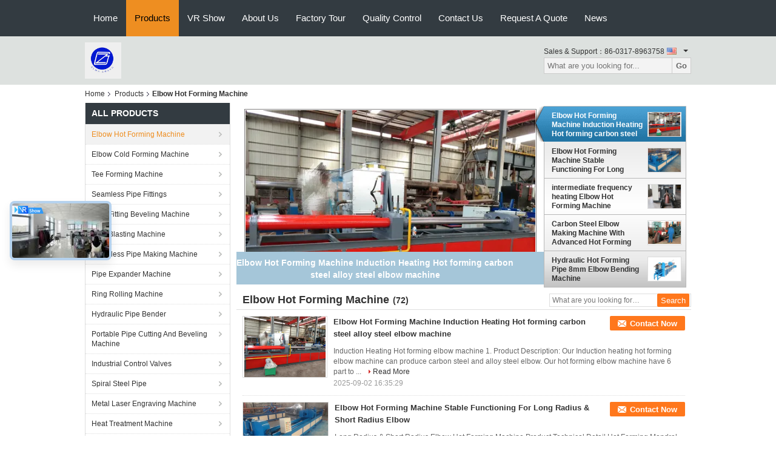

--- FILE ---
content_type: text/html
request_url: https://www.elbow-formingmachine.com/supplier-359358-elbow-hot-forming-machine
body_size: 26745
content:

<!DOCTYPE html>
<html lang="en">
<head>
	<meta charset="utf-8">
	<meta http-equiv="X-UA-Compatible" content="IE=edge">
	<meta name="viewport" content="width=device-width, initial-scale=1">
    <title>Elbow Hot Forming Machine factory, Buy good quality Elbow Hot Forming Machine Products from China</title>
    <meta name="keywords" content="China Elbow Hot Forming Machine, Elbow Hot Forming Machine factory, Buy Elbow Hot Forming Machine, Good quality Elbow Hot Forming Machine" />
    <meta name="description" content="Buy low priced Elbow Hot Forming Machine from Elbow Hot Forming Machine factory, We provide good quality Elbow Hot Forming Machine from China." />
			<link type='text/css' rel='stylesheet' href='/??/images/global.css,/photo/elbow-formingmachine/sitetpl/style/common.css?ver=1627024167' media='all'>
			  <script type='text/javascript' src='/js/jquery.js'></script><meta property="og:title" content="Elbow Hot Forming Machine factory, Buy good quality Elbow Hot Forming Machine Products from China" />
<meta property="og:description" content="Buy low priced Elbow Hot Forming Machine from Elbow Hot Forming Machine factory, We provide good quality Elbow Hot Forming Machine from China." />
<meta property="og:type" content="product" />
<meta property="og:availability" content="instock" />
<meta property="og:site_name" content="Cangzhou Junxi Group Co., Ltd." />
<meta property="og:url" content="https://www.elbow-formingmachine.com/supplier-359358-elbow-hot-forming-machine" />
<meta property="og:image" content="https://www.elbow-formingmachine.com/photo/pt24005177-elbow_hot_forming_machine_induction_heating_hot_forming_carbon_steel_alloy_steel_elbow_machine.jpg" />
<link rel="canonical" href="https://www.elbow-formingmachine.com/supplier-359358-elbow-hot-forming-machine" />
<link rel="alternate" href="https://m.elbow-formingmachine.com/supplier-359358-elbow-hot-forming-machine" media="only screen and (max-width: 640px)" />
<style type="text/css">
/*<![CDATA[*/
.consent__cookie {position: fixed;top: 0;left: 0;width: 100%;height: 0%;z-index: 100000;}.consent__cookie_bg {position: fixed;top: 0;left: 0;width: 100%;height: 100%;background: #000;opacity: .6;display: none }.consent__cookie_rel {position: fixed;bottom:0;left: 0;width: 100%;background: #fff;display: -webkit-box;display: -ms-flexbox;display: flex;flex-wrap: wrap;padding: 24px 80px;-webkit-box-sizing: border-box;box-sizing: border-box;-webkit-box-pack: justify;-ms-flex-pack: justify;justify-content: space-between;-webkit-transition: all ease-in-out .3s;transition: all ease-in-out .3s }.consent__close {position: absolute;top: 20px;right: 20px;cursor: pointer }.consent__close svg {fill: #777 }.consent__close:hover svg {fill: #000 }.consent__cookie_box {flex: 1;word-break: break-word;}.consent__warm {color: #777;font-size: 16px;margin-bottom: 12px;line-height: 19px }.consent__title {color: #333;font-size: 20px;font-weight: 600;margin-bottom: 12px;line-height: 23px }.consent__itxt {color: #333;font-size: 14px;margin-bottom: 12px;display: -webkit-box;display: -ms-flexbox;display: flex;-webkit-box-align: center;-ms-flex-align: center;align-items: center }.consent__itxt i {display: -webkit-inline-box;display: -ms-inline-flexbox;display: inline-flex;width: 28px;height: 28px;border-radius: 50%;background: #e0f9e9;margin-right: 8px;-webkit-box-align: center;-ms-flex-align: center;align-items: center;-webkit-box-pack: center;-ms-flex-pack: center;justify-content: center }.consent__itxt svg {fill: #3ca860 }.consent__txt {color: #a6a6a6;font-size: 14px;margin-bottom: 8px;line-height: 17px }.consent__btns {display: -webkit-box;display: -ms-flexbox;display: flex;-webkit-box-orient: vertical;-webkit-box-direction: normal;-ms-flex-direction: column;flex-direction: column;-webkit-box-pack: center;-ms-flex-pack: center;justify-content: center;flex-shrink: 0;}.consent__btn {width: 280px;height: 40px;line-height: 40px;text-align: center;background: #3ca860;color: #fff;border-radius: 4px;margin: 8px 0;-webkit-box-sizing: border-box;box-sizing: border-box;cursor: pointer;font-size:14px}.consent__btn:hover {background: #00823b }.consent__btn.empty {color: #3ca860;border: 1px solid #3ca860;background: #fff }.consent__btn.empty:hover {background: #3ca860;color: #fff }.open .consent__cookie_bg {display: block }.open .consent__cookie_rel {bottom: 0 }@media (max-width: 760px) {.consent__btns {width: 100%;align-items: center;}.consent__cookie_rel {padding: 20px 24px }}.consent__cookie.open {display: block;}.consent__cookie {display: none;}
/*]]>*/
</style>
<script type="text/javascript">
/*<![CDATA[*/
window.isvideotpl = 0;window.detailurl = '';
var isShowGuide=0;showGuideColor=0;var company_type = 0;var webim_domain = '';

var colorUrl = '';
var aisearch = 0;
var selfUrl = '';
window.playerReportUrl='/vod/view_count/report';
var query_string = ["Products","Show",359358];
var g_tp = '';
var customtplcolor = 99104;
window.predomainsub = "";
/*]]>*/
</script>
</head>
<body>
<!-- Event snippet for elbow-formingmachine.com conversion page
In your html page, add the snippet and call gtag_report_conversion when someone clicks on the chosen link or button. -->
<script>
function gtag_report_conversion(url) {
  var callback = function () {
    if (typeof(url) != 'undefined') {
      window.location = url;
    }
  };
  gtag('event', 'conversion', {
      'send_to': 'AW-10850256280/bEB9CNjX1cwDEJiL57Uo',
      'event_callback': callback
  });
  return false;
}
</script><script>
var originProductInfo = '';
var originProductInfo = {"showproduct":1,"pid":"13048599","name":"Seamless Elbow Hot Forming Machine","source_url":"\/sale-13048599-seamless-elbow-hot-forming-machine.html","picurl":"\/photo\/pd30367830-seamless_elbow_hot_forming_machine.jpg","propertyDetail":[["Type","Long Radius &amp; Short Radius Pure Seamless Elbow Hot Forming Machine"],["Radius","long radius and shot radius (1.5d &amp;1 d)"],["Material:","Carbon Steel,Alloy Steel,stainless steel"],["Elbow Degree","30degree 60 degree 45 degree 90 degree"]],"company_name":null,"picurl_c":"\/photo\/pc30367830-seamless_elbow_hot_forming_machine.jpg","price":"negotiable","username":"Sales Manager","viewTime":"Last Login : 7 hours 16 minutes ago","subject":"How much for your Seamless Elbow Hot Forming Machine","countrycode":""};
var save_url = "/contactsave.html";
var update_url = "/updateinquiry.html";
var productInfo = {};
var defaulProductInfo = {};
var myDate = new Date();
var curDate = myDate.getFullYear()+'-'+(parseInt(myDate.getMonth())+1)+'-'+myDate.getDate();
var message = '';
var default_pop = 1;
var leaveMessageDialog = document.getElementsByClassName('leave-message-dialog')[0]; // 获取弹层
var _$$ = function (dom) {
    return document.querySelectorAll(dom);
};
resInfo = originProductInfo;
resInfo['name'] = resInfo['name'] || '';
defaulProductInfo.pid = resInfo['pid'];
defaulProductInfo.productName = resInfo['name'] ?? '';
defaulProductInfo.productInfo = resInfo['propertyDetail'];
defaulProductInfo.productImg = resInfo['picurl_c'];
defaulProductInfo.subject = resInfo['subject'] ?? '';
defaulProductInfo.productImgAlt = resInfo['name'] ?? '';
var inquirypopup_tmp = 1;
var message = 'Dear,'+'\r\n'+"I am interested in"+' '+trim(resInfo['name'])+", could you send me more details such as type, size, MOQ, material, etc."+'\r\n'+"Thanks!"+'\r\n'+"Waiting for your reply.";
var message_1 = 'Dear,'+'\r\n'+"I am interested in"+' '+trim(resInfo['name'])+", could you send me more details such as type, size, MOQ, material, etc."+'\r\n'+"Thanks!"+'\r\n'+"Waiting for your reply.";
var message_2 = 'Hello,'+'\r\n'+"I am looking for"+' '+trim(resInfo['name'])+", please send me the price, specification and picture."+'\r\n'+"Your swift response will be highly appreciated."+'\r\n'+"Feel free to contact me for more information."+'\r\n'+"Thanks a lot.";
var message_3 = 'Hello,'+'\r\n'+trim(resInfo['name'])+' '+"meets my expectations."+'\r\n'+"Please give me the best price and some other product information."+'\r\n'+"Feel free to contact me via my mail."+'\r\n'+"Thanks a lot.";

var message_4 = 'Dear,'+'\r\n'+"What is the FOB price on your"+' '+trim(resInfo['name'])+'?'+'\r\n'+"Which is the nearest port name?"+'\r\n'+"Please reply me as soon as possible, it would be better to share further information."+'\r\n'+"Regards!";
var message_5 = 'Hi there,'+'\r\n'+"I am very interested in your"+' '+trim(resInfo['name'])+'.'+'\r\n'+"Please send me your product details."+'\r\n'+"Looking forward to your quick reply."+'\r\n'+"Feel free to contact me by mail."+'\r\n'+"Regards!";

var message_6 = 'Dear,'+'\r\n'+"Please provide us with information about your"+' '+trim(resInfo['name'])+", such as type, size, material, and of course the best price."+'\r\n'+"Looking forward to your quick reply."+'\r\n'+"Thank you!";
var message_7 = 'Dear,'+'\r\n'+"Can you supply"+' '+trim(resInfo['name'])+" for us?"+'\r\n'+"First we want a price list and some product details."+'\r\n'+"I hope to get reply asap and look forward to cooperation."+'\r\n'+"Thank you very much.";
var message_8 = 'hi,'+'\r\n'+"I am looking for"+' '+trim(resInfo['name'])+", please give me some more detailed product information."+'\r\n'+"I look forward to your reply."+'\r\n'+"Thank you!";
var message_9 = 'Hello,'+'\r\n'+"Your"+' '+trim(resInfo['name'])+" meets my requirements very well."+'\r\n'+"Please send me the price, specification, and similar model will be OK."+'\r\n'+"Feel free to chat with me."+'\r\n'+"Thanks!";
var message_10 = 'Dear,'+'\r\n'+"I want to know more about the details and quotation of"+' '+trim(resInfo['name'])+'.'+'\r\n'+"Feel free to contact me."+'\r\n'+"Regards!";

var r = getRandom(1,10);

defaulProductInfo.message = eval("message_"+r);
    defaulProductInfo.message = eval("message_"+r);
        var mytAjax = {

    post: function(url, data, fn) {
        var xhr = new XMLHttpRequest();
        xhr.open("POST", url, true);
        xhr.setRequestHeader("Content-Type", "application/x-www-form-urlencoded;charset=UTF-8");
        xhr.setRequestHeader("X-Requested-With", "XMLHttpRequest");
        xhr.setRequestHeader('Content-Type','text/plain;charset=UTF-8');
        xhr.onreadystatechange = function() {
            if(xhr.readyState == 4 && (xhr.status == 200 || xhr.status == 304)) {
                fn.call(this, xhr.responseText);
            }
        };
        xhr.send(data);
    },

    postform: function(url, data, fn) {
        var xhr = new XMLHttpRequest();
        xhr.open("POST", url, true);
        xhr.setRequestHeader("X-Requested-With", "XMLHttpRequest");
        xhr.onreadystatechange = function() {
            if(xhr.readyState == 4 && (xhr.status == 200 || xhr.status == 304)) {
                fn.call(this, xhr.responseText);
            }
        };
        xhr.send(data);
    }
};
/*window.onload = function(){
    leaveMessageDialog = document.getElementsByClassName('leave-message-dialog')[0];
    if (window.localStorage.recordDialogStatus=='undefined' || (window.localStorage.recordDialogStatus!='undefined' && window.localStorage.recordDialogStatus != curDate)) {
        setTimeout(function(){
            if(parseInt(inquirypopup_tmp%10) == 1){
                creatDialog(defaulProductInfo, 1);
            }
        }, 6000);
    }
};*/
function trim(str)
{
    str = str.replace(/(^\s*)/g,"");
    return str.replace(/(\s*$)/g,"");
};
function getRandom(m,n){
    var num = Math.floor(Math.random()*(m - n) + n);
    return num;
};
function strBtn(param) {

    var starattextarea = document.getElementById("textareamessage").value.length;
    var email = document.getElementById("startEmail").value;

    var default_tip = document.querySelectorAll(".watermark_container").length;
    if (20 < starattextarea && starattextarea < 3000) {
        if(default_tip>0){
            document.getElementById("textareamessage1").parentNode.parentNode.nextElementSibling.style.display = "none";
        }else{
            document.getElementById("textareamessage1").parentNode.nextElementSibling.style.display = "none";
        }

    } else {
        if(default_tip>0){
            document.getElementById("textareamessage1").parentNode.parentNode.nextElementSibling.style.display = "block";
        }else{
            document.getElementById("textareamessage1").parentNode.nextElementSibling.style.display = "block";
        }

        return;
    }

    // var re = /^([a-zA-Z0-9_-])+@([a-zA-Z0-9_-])+\.([a-zA-Z0-9_-])+/i;/*邮箱不区分大小写*/
    var re = /^[a-zA-Z0-9][\w-]*(\.?[\w-]+)*@[a-zA-Z0-9-]+(\.[a-zA-Z0-9]+)+$/i;
    if (!re.test(email)) {
        document.getElementById("startEmail").nextElementSibling.style.display = "block";
        return;
    } else {
        document.getElementById("startEmail").nextElementSibling.style.display = "none";
    }

    var subject = document.getElementById("pop_subject").value;
    var pid = document.getElementById("pop_pid").value;
    var message = document.getElementById("textareamessage").value;
    var sender_email = document.getElementById("startEmail").value;
    var tel = '';
    if (document.getElementById("tel0") != undefined && document.getElementById("tel0") != '')
        tel = document.getElementById("tel0").value;
    var form_serialize = '&tel='+tel;

    form_serialize = form_serialize.replace(/\+/g, "%2B");
    mytAjax.post(save_url,"pid="+pid+"&subject="+subject+"&email="+sender_email+"&message="+(message)+form_serialize,function(res){
        var mes = JSON.parse(res);
        if(mes.status == 200){
            var iid = mes.iid;
            document.getElementById("pop_iid").value = iid;
            document.getElementById("pop_uuid").value = mes.uuid;

            if(typeof gtag_report_conversion === "function"){
                gtag_report_conversion();//执行统计js代码
            }
            if(typeof fbq === "function"){
                fbq('track','Purchase');//执行统计js代码
            }
        }
    });
    for (var index = 0; index < document.querySelectorAll(".dialog-content-pql").length; index++) {
        document.querySelectorAll(".dialog-content-pql")[index].style.display = "none";
    };
    $('#idphonepql').val(tel);
    document.getElementById("dialog-content-pql-id").style.display = "block";
    ;
};
function twoBtnOk(param) {

    var selectgender = document.getElementById("Mr").innerHTML;
    var iid = document.getElementById("pop_iid").value;
    var sendername = document.getElementById("idnamepql").value;
    var senderphone = document.getElementById("idphonepql").value;
    var sendercname = document.getElementById("idcompanypql").value;
    var uuid = document.getElementById("pop_uuid").value;
    var gender = 2;
    if(selectgender == 'Mr.') gender = 0;
    if(selectgender == 'Mrs.') gender = 1;
    var pid = document.getElementById("pop_pid").value;
    var form_serialize = '';

        form_serialize = form_serialize.replace(/\+/g, "%2B");

    mytAjax.post(update_url,"iid="+iid+"&gender="+gender+"&uuid="+uuid+"&name="+(sendername)+"&tel="+(senderphone)+"&company="+(sendercname)+form_serialize,function(res){});

    for (var index = 0; index < document.querySelectorAll(".dialog-content-pql").length; index++) {
        document.querySelectorAll(".dialog-content-pql")[index].style.display = "none";
    };
    document.getElementById("dialog-content-pql-ok").style.display = "block";

};
function toCheckMust(name) {
    $('#'+name+'error').hide();
}
function handClidk(param) {
    var starattextarea = document.getElementById("textareamessage1").value.length;
    var email = document.getElementById("startEmail1").value;
    var default_tip = document.querySelectorAll(".watermark_container").length;
    if (20 < starattextarea && starattextarea < 3000) {
        if(default_tip>0){
            document.getElementById("textareamessage1").parentNode.parentNode.nextElementSibling.style.display = "none";
        }else{
            document.getElementById("textareamessage1").parentNode.nextElementSibling.style.display = "none";
        }

    } else {
        if(default_tip>0){
            document.getElementById("textareamessage1").parentNode.parentNode.nextElementSibling.style.display = "block";
        }else{
            document.getElementById("textareamessage1").parentNode.nextElementSibling.style.display = "block";
        }

        return;
    }

    // var re = /^([a-zA-Z0-9_-])+@([a-zA-Z0-9_-])+\.([a-zA-Z0-9_-])+/i;
    var re = /^[a-zA-Z0-9][\w-]*(\.?[\w-]+)*@[a-zA-Z0-9-]+(\.[a-zA-Z0-9]+)+$/i;
    if (!re.test(email)) {
        document.getElementById("startEmail1").nextElementSibling.style.display = "block";
        return;
    } else {
        document.getElementById("startEmail1").nextElementSibling.style.display = "none";
    }

    var subject = document.getElementById("pop_subject").value;
    var pid = document.getElementById("pop_pid").value;
    var message = document.getElementById("textareamessage1").value;
    var sender_email = document.getElementById("startEmail1").value;
    var form_serialize = tel = '';
    if (document.getElementById("tel1") != undefined && document.getElementById("tel1") != '')
        tel = document.getElementById("tel1").value;
        mytAjax.post(save_url,"email="+sender_email+"&tel="+tel+"&pid="+pid+"&message="+message+"&subject="+subject+form_serialize,function(res){

        var mes = JSON.parse(res);
        if(mes.status == 200){
            var iid = mes.iid;
            document.getElementById("pop_iid").value = iid;
            document.getElementById("pop_uuid").value = mes.uuid;
            if(typeof gtag_report_conversion === "function"){
                gtag_report_conversion();//执行统计js代码
            }
        }

    });
    for (var index = 0; index < document.querySelectorAll(".dialog-content-pql").length; index++) {
        document.querySelectorAll(".dialog-content-pql")[index].style.display = "none";
    };
    $('#idphonepql').val(tel);
    document.getElementById("dialog-content-pql-id").style.display = "block";

};
window.addEventListener('load', function () {
    $('.checkbox-wrap label').each(function(){
        if($(this).find('input').prop('checked')){
            $(this).addClass('on')
        }else {
            $(this).removeClass('on')
        }
    })
    $(document).on('click', '.checkbox-wrap label' , function(ev){
        if (ev.target.tagName.toUpperCase() != 'INPUT') {
            $(this).toggleClass('on')
        }
    })
})

function hand_video(pdata) {
    data = JSON.parse(pdata);
    productInfo.productName = data.productName;
    productInfo.productInfo = data.productInfo;
    productInfo.productImg = data.productImg;
    productInfo.subject = data.subject;

    var message = 'Dear,'+'\r\n'+"I am interested in"+' '+trim(data.productName)+", could you send me more details such as type, size, quantity, material, etc."+'\r\n'+"Thanks!"+'\r\n'+"Waiting for your reply.";

    var message = 'Dear,'+'\r\n'+"I am interested in"+' '+trim(data.productName)+", could you send me more details such as type, size, MOQ, material, etc."+'\r\n'+"Thanks!"+'\r\n'+"Waiting for your reply.";
    var message_1 = 'Dear,'+'\r\n'+"I am interested in"+' '+trim(data.productName)+", could you send me more details such as type, size, MOQ, material, etc."+'\r\n'+"Thanks!"+'\r\n'+"Waiting for your reply.";
    var message_2 = 'Hello,'+'\r\n'+"I am looking for"+' '+trim(data.productName)+", please send me the price, specification and picture."+'\r\n'+"Your swift response will be highly appreciated."+'\r\n'+"Feel free to contact me for more information."+'\r\n'+"Thanks a lot.";
    var message_3 = 'Hello,'+'\r\n'+trim(data.productName)+' '+"meets my expectations."+'\r\n'+"Please give me the best price and some other product information."+'\r\n'+"Feel free to contact me via my mail."+'\r\n'+"Thanks a lot.";

    var message_4 = 'Dear,'+'\r\n'+"What is the FOB price on your"+' '+trim(data.productName)+'?'+'\r\n'+"Which is the nearest port name?"+'\r\n'+"Please reply me as soon as possible, it would be better to share further information."+'\r\n'+"Regards!";
    var message_5 = 'Hi there,'+'\r\n'+"I am very interested in your"+' '+trim(data.productName)+'.'+'\r\n'+"Please send me your product details."+'\r\n'+"Looking forward to your quick reply."+'\r\n'+"Feel free to contact me by mail."+'\r\n'+"Regards!";

    var message_6 = 'Dear,'+'\r\n'+"Please provide us with information about your"+' '+trim(data.productName)+", such as type, size, material, and of course the best price."+'\r\n'+"Looking forward to your quick reply."+'\r\n'+"Thank you!";
    var message_7 = 'Dear,'+'\r\n'+"Can you supply"+' '+trim(data.productName)+" for us?"+'\r\n'+"First we want a price list and some product details."+'\r\n'+"I hope to get reply asap and look forward to cooperation."+'\r\n'+"Thank you very much.";
    var message_8 = 'hi,'+'\r\n'+"I am looking for"+' '+trim(data.productName)+", please give me some more detailed product information."+'\r\n'+"I look forward to your reply."+'\r\n'+"Thank you!";
    var message_9 = 'Hello,'+'\r\n'+"Your"+' '+trim(data.productName)+" meets my requirements very well."+'\r\n'+"Please send me the price, specification, and similar model will be OK."+'\r\n'+"Feel free to chat with me."+'\r\n'+"Thanks!";
    var message_10 = 'Dear,'+'\r\n'+"I want to know more about the details and quotation of"+' '+trim(data.productName)+'.'+'\r\n'+"Feel free to contact me."+'\r\n'+"Regards!";

    var r = getRandom(1,10);

    productInfo.message = eval("message_"+r);
            if(parseInt(inquirypopup_tmp/10) == 1){
        productInfo.message = "";
    }
    productInfo.pid = data.pid;
    creatDialog(productInfo, 2);
};

function handDialog(pdata) {
    data = JSON.parse(pdata);
    productInfo.productName = data.productName;
    productInfo.productInfo = data.productInfo;
    productInfo.productImg = data.productImg;
    productInfo.subject = data.subject;

    var message = 'Dear,'+'\r\n'+"I am interested in"+' '+trim(data.productName)+", could you send me more details such as type, size, quantity, material, etc."+'\r\n'+"Thanks!"+'\r\n'+"Waiting for your reply.";

    var message = 'Dear,'+'\r\n'+"I am interested in"+' '+trim(data.productName)+", could you send me more details such as type, size, MOQ, material, etc."+'\r\n'+"Thanks!"+'\r\n'+"Waiting for your reply.";
    var message_1 = 'Dear,'+'\r\n'+"I am interested in"+' '+trim(data.productName)+", could you send me more details such as type, size, MOQ, material, etc."+'\r\n'+"Thanks!"+'\r\n'+"Waiting for your reply.";
    var message_2 = 'Hello,'+'\r\n'+"I am looking for"+' '+trim(data.productName)+", please send me the price, specification and picture."+'\r\n'+"Your swift response will be highly appreciated."+'\r\n'+"Feel free to contact me for more information."+'\r\n'+"Thanks a lot.";
    var message_3 = 'Hello,'+'\r\n'+trim(data.productName)+' '+"meets my expectations."+'\r\n'+"Please give me the best price and some other product information."+'\r\n'+"Feel free to contact me via my mail."+'\r\n'+"Thanks a lot.";

    var message_4 = 'Dear,'+'\r\n'+"What is the FOB price on your"+' '+trim(data.productName)+'?'+'\r\n'+"Which is the nearest port name?"+'\r\n'+"Please reply me as soon as possible, it would be better to share further information."+'\r\n'+"Regards!";
    var message_5 = 'Hi there,'+'\r\n'+"I am very interested in your"+' '+trim(data.productName)+'.'+'\r\n'+"Please send me your product details."+'\r\n'+"Looking forward to your quick reply."+'\r\n'+"Feel free to contact me by mail."+'\r\n'+"Regards!";

    var message_6 = 'Dear,'+'\r\n'+"Please provide us with information about your"+' '+trim(data.productName)+", such as type, size, material, and of course the best price."+'\r\n'+"Looking forward to your quick reply."+'\r\n'+"Thank you!";
    var message_7 = 'Dear,'+'\r\n'+"Can you supply"+' '+trim(data.productName)+" for us?"+'\r\n'+"First we want a price list and some product details."+'\r\n'+"I hope to get reply asap and look forward to cooperation."+'\r\n'+"Thank you very much.";
    var message_8 = 'hi,'+'\r\n'+"I am looking for"+' '+trim(data.productName)+", please give me some more detailed product information."+'\r\n'+"I look forward to your reply."+'\r\n'+"Thank you!";
    var message_9 = 'Hello,'+'\r\n'+"Your"+' '+trim(data.productName)+" meets my requirements very well."+'\r\n'+"Please send me the price, specification, and similar model will be OK."+'\r\n'+"Feel free to chat with me."+'\r\n'+"Thanks!";
    var message_10 = 'Dear,'+'\r\n'+"I want to know more about the details and quotation of"+' '+trim(data.productName)+'.'+'\r\n'+"Feel free to contact me."+'\r\n'+"Regards!";

    var r = getRandom(1,10);
    productInfo.message = eval("message_"+r);
            if(parseInt(inquirypopup_tmp/10) == 1){
        productInfo.message = "";
    }
    productInfo.pid = data.pid;
    creatDialog(productInfo, 2);
};

function closepql(param) {

    leaveMessageDialog.style.display = 'none';
};

function closepql2(param) {

    for (var index = 0; index < document.querySelectorAll(".dialog-content-pql").length; index++) {
        document.querySelectorAll(".dialog-content-pql")[index].style.display = "none";
    };
    document.getElementById("dialog-content-pql-ok").style.display = "block";
};

function decodeHtmlEntities(str) {
    var tempElement = document.createElement('div');
    tempElement.innerHTML = str;
    return tempElement.textContent || tempElement.innerText || '';
}

function initProduct(productInfo,type){

    productInfo.productName = decodeHtmlEntities(productInfo.productName);
    productInfo.message = decodeHtmlEntities(productInfo.message);

    leaveMessageDialog = document.getElementsByClassName('leave-message-dialog')[0];
    leaveMessageDialog.style.display = "block";
    if(type == 3){
        var popinquiryemail = document.getElementById("popinquiryemail").value;
        _$$("#startEmail1")[0].value = popinquiryemail;
    }else{
        _$$("#startEmail1")[0].value = "";
    }
    _$$("#startEmail")[0].value = "";
    _$$("#idnamepql")[0].value = "";
    _$$("#idphonepql")[0].value = "";
    _$$("#idcompanypql")[0].value = "";

    _$$("#pop_pid")[0].value = productInfo.pid;
    _$$("#pop_subject")[0].value = productInfo.subject;
    
    if(parseInt(inquirypopup_tmp/10) == 1){
        productInfo.message = "";
    }

    _$$("#textareamessage1")[0].value = productInfo.message;
    _$$("#textareamessage")[0].value = productInfo.message;

    _$$("#dialog-content-pql-id .titlep")[0].innerHTML = productInfo.productName;
    _$$("#dialog-content-pql-id img")[0].setAttribute("src", productInfo.productImg);
    _$$("#dialog-content-pql-id img")[0].setAttribute("alt", productInfo.productImgAlt);

    _$$("#dialog-content-pql-id-hand img")[0].setAttribute("src", productInfo.productImg);
    _$$("#dialog-content-pql-id-hand img")[0].setAttribute("alt", productInfo.productImgAlt);
    _$$("#dialog-content-pql-id-hand .titlep")[0].innerHTML = productInfo.productName;

    if (productInfo.productInfo.length > 0) {
        var ul2, ul;
        ul = document.createElement("ul");
        for (var index = 0; index < productInfo.productInfo.length; index++) {
            var el = productInfo.productInfo[index];
            var li = document.createElement("li");
            var span1 = document.createElement("span");
            span1.innerHTML = el[0] + ":";
            var span2 = document.createElement("span");
            span2.innerHTML = el[1];
            li.appendChild(span1);
            li.appendChild(span2);
            ul.appendChild(li);

        }
        ul2 = ul.cloneNode(true);
        if (type === 1) {
            _$$("#dialog-content-pql-id .left")[0].replaceChild(ul, _$$("#dialog-content-pql-id .left ul")[0]);
        } else {
            _$$("#dialog-content-pql-id-hand .left")[0].replaceChild(ul2, _$$("#dialog-content-pql-id-hand .left ul")[0]);
            _$$("#dialog-content-pql-id .left")[0].replaceChild(ul, _$$("#dialog-content-pql-id .left ul")[0]);
        }
    };
    for (var index = 0; index < _$$("#dialog-content-pql-id .right ul li").length; index++) {
        _$$("#dialog-content-pql-id .right ul li")[index].addEventListener("click", function (params) {
            _$$("#dialog-content-pql-id .right #Mr")[0].innerHTML = this.innerHTML
        }, false)

    };

};
function closeInquiryCreateDialog() {
    document.getElementById("xuanpan_dialog_box_pql").style.display = "none";
};
function showInquiryCreateDialog() {
    document.getElementById("xuanpan_dialog_box_pql").style.display = "block";
};
function submitPopInquiry(){
    var message = document.getElementById("inquiry_message").value;
    var email = document.getElementById("inquiry_email").value;
    var subject = defaulProductInfo.subject;
    var pid = defaulProductInfo.pid;
    if (email === undefined) {
        showInquiryCreateDialog();
        document.getElementById("inquiry_email").style.border = "1px solid red";
        return false;
    };
    if (message === undefined) {
        showInquiryCreateDialog();
        document.getElementById("inquiry_message").style.border = "1px solid red";
        return false;
    };
    if (email.search(/^\w+((-\w+)|(\.\w+))*\@[A-Za-z0-9]+((\.|-)[A-Za-z0-9]+)*\.[A-Za-z0-9]+$/) == -1) {
        document.getElementById("inquiry_email").style.border= "1px solid red";
        showInquiryCreateDialog();
        return false;
    } else {
        document.getElementById("inquiry_email").style.border= "";
    };
    if (message.length < 20 || message.length >3000) {
        showInquiryCreateDialog();
        document.getElementById("inquiry_message").style.border = "1px solid red";
        return false;
    } else {
        document.getElementById("inquiry_message").style.border = "";
    };
    var tel = '';
    if (document.getElementById("tel") != undefined && document.getElementById("tel") != '')
        tel = document.getElementById("tel").value;

    mytAjax.post(save_url,"pid="+pid+"&subject="+subject+"&email="+email+"&message="+(message)+'&tel='+tel,function(res){
        var mes = JSON.parse(res);
        if(mes.status == 200){
            var iid = mes.iid;
            document.getElementById("pop_iid").value = iid;
            document.getElementById("pop_uuid").value = mes.uuid;

        }
    });
    initProduct(defaulProductInfo);
    for (var index = 0; index < document.querySelectorAll(".dialog-content-pql").length; index++) {
        document.querySelectorAll(".dialog-content-pql")[index].style.display = "none";
    };
    $('#idphonepql').val(tel);
    document.getElementById("dialog-content-pql-id").style.display = "block";

};

//带附件上传
function submitPopInquiryfile(email_id,message_id,check_sort,name_id,phone_id,company_id,attachments){

    if(typeof(check_sort) == 'undefined'){
        check_sort = 0;
    }
    var message = document.getElementById(message_id).value;
    var email = document.getElementById(email_id).value;
    var attachments = document.getElementById(attachments).value;
    if(typeof(name_id) !== 'undefined' && name_id != ""){
        var name  = document.getElementById(name_id).value;
    }
    if(typeof(phone_id) !== 'undefined' && phone_id != ""){
        var phone = document.getElementById(phone_id).value;
    }
    if(typeof(company_id) !== 'undefined' && company_id != ""){
        var company = document.getElementById(company_id).value;
    }
    var subject = defaulProductInfo.subject;
    var pid = defaulProductInfo.pid;

    if(check_sort == 0){
        if (email === undefined) {
            showInquiryCreateDialog();
            document.getElementById(email_id).style.border = "1px solid red";
            return false;
        };
        if (message === undefined) {
            showInquiryCreateDialog();
            document.getElementById(message_id).style.border = "1px solid red";
            return false;
        };

        if (email.search(/^\w+((-\w+)|(\.\w+))*\@[A-Za-z0-9]+((\.|-)[A-Za-z0-9]+)*\.[A-Za-z0-9]+$/) == -1) {
            document.getElementById(email_id).style.border= "1px solid red";
            showInquiryCreateDialog();
            return false;
        } else {
            document.getElementById(email_id).style.border= "";
        };
        if (message.length < 20 || message.length >3000) {
            showInquiryCreateDialog();
            document.getElementById(message_id).style.border = "1px solid red";
            return false;
        } else {
            document.getElementById(message_id).style.border = "";
        };
    }else{

        if (message === undefined) {
            showInquiryCreateDialog();
            document.getElementById(message_id).style.border = "1px solid red";
            return false;
        };

        if (email === undefined) {
            showInquiryCreateDialog();
            document.getElementById(email_id).style.border = "1px solid red";
            return false;
        };

        if (message.length < 20 || message.length >3000) {
            showInquiryCreateDialog();
            document.getElementById(message_id).style.border = "1px solid red";
            return false;
        } else {
            document.getElementById(message_id).style.border = "";
        };

        if (email.search(/^\w+((-\w+)|(\.\w+))*\@[A-Za-z0-9]+((\.|-)[A-Za-z0-9]+)*\.[A-Za-z0-9]+$/) == -1) {
            document.getElementById(email_id).style.border= "1px solid red";
            showInquiryCreateDialog();
            return false;
        } else {
            document.getElementById(email_id).style.border= "";
        };

    };

    mytAjax.post(save_url,"pid="+pid+"&subject="+subject+"&email="+email+"&message="+message+"&company="+company+"&attachments="+attachments,function(res){
        var mes = JSON.parse(res);
        if(mes.status == 200){
            var iid = mes.iid;
            document.getElementById("pop_iid").value = iid;
            document.getElementById("pop_uuid").value = mes.uuid;

            if(typeof gtag_report_conversion === "function"){
                gtag_report_conversion();//执行统计js代码
            }
            if(typeof fbq === "function"){
                fbq('track','Purchase');//执行统计js代码
            }
        }
    });
    initProduct(defaulProductInfo);

    if(name !== undefined && name != ""){
        _$$("#idnamepql")[0].value = name;
    }

    if(phone !== undefined && phone != ""){
        _$$("#idphonepql")[0].value = phone;
    }

    if(company !== undefined && company != ""){
        _$$("#idcompanypql")[0].value = company;
    }

    for (var index = 0; index < document.querySelectorAll(".dialog-content-pql").length; index++) {
        document.querySelectorAll(".dialog-content-pql")[index].style.display = "none";
    };
    document.getElementById("dialog-content-pql-id").style.display = "block";

};
function submitPopInquiryByParam(email_id,message_id,check_sort,name_id,phone_id,company_id){

    if(typeof(check_sort) == 'undefined'){
        check_sort = 0;
    }

    var senderphone = '';
    var message = document.getElementById(message_id).value;
    var email = document.getElementById(email_id).value;
    if(typeof(name_id) !== 'undefined' && name_id != ""){
        var name  = document.getElementById(name_id).value;
    }
    if(typeof(phone_id) !== 'undefined' && phone_id != ""){
        var phone = document.getElementById(phone_id).value;
        senderphone = phone;
    }
    if(typeof(company_id) !== 'undefined' && company_id != ""){
        var company = document.getElementById(company_id).value;
    }
    var subject = defaulProductInfo.subject;
    var pid = defaulProductInfo.pid;

    if(check_sort == 0){
        if (email === undefined) {
            showInquiryCreateDialog();
            document.getElementById(email_id).style.border = "1px solid red";
            return false;
        };
        if (message === undefined) {
            showInquiryCreateDialog();
            document.getElementById(message_id).style.border = "1px solid red";
            return false;
        };

        if (email.search(/^\w+((-\w+)|(\.\w+))*\@[A-Za-z0-9]+((\.|-)[A-Za-z0-9]+)*\.[A-Za-z0-9]+$/) == -1) {
            document.getElementById(email_id).style.border= "1px solid red";
            showInquiryCreateDialog();
            return false;
        } else {
            document.getElementById(email_id).style.border= "";
        };
        if (message.length < 20 || message.length >3000) {
            showInquiryCreateDialog();
            document.getElementById(message_id).style.border = "1px solid red";
            return false;
        } else {
            document.getElementById(message_id).style.border = "";
        };
    }else{

        if (message === undefined) {
            showInquiryCreateDialog();
            document.getElementById(message_id).style.border = "1px solid red";
            return false;
        };

        if (email === undefined) {
            showInquiryCreateDialog();
            document.getElementById(email_id).style.border = "1px solid red";
            return false;
        };

        if (message.length < 20 || message.length >3000) {
            showInquiryCreateDialog();
            document.getElementById(message_id).style.border = "1px solid red";
            return false;
        } else {
            document.getElementById(message_id).style.border = "";
        };

        if (email.search(/^\w+((-\w+)|(\.\w+))*\@[A-Za-z0-9]+((\.|-)[A-Za-z0-9]+)*\.[A-Za-z0-9]+$/) == -1) {
            document.getElementById(email_id).style.border= "1px solid red";
            showInquiryCreateDialog();
            return false;
        } else {
            document.getElementById(email_id).style.border= "";
        };

    };

    var productsku = "";
    if($("#product_sku").length > 0){
        productsku = $("#product_sku").html();
    }

    mytAjax.post(save_url,"tel="+senderphone+"&pid="+pid+"&subject="+subject+"&email="+email+"&message="+message+"&messagesku="+encodeURI(productsku),function(res){
        var mes = JSON.parse(res);
        if(mes.status == 200){
            var iid = mes.iid;
            document.getElementById("pop_iid").value = iid;
            document.getElementById("pop_uuid").value = mes.uuid;

            if(typeof gtag_report_conversion === "function"){
                gtag_report_conversion();//执行统计js代码
            }
            if(typeof fbq === "function"){
                fbq('track','Purchase');//执行统计js代码
            }
        }
    });
    initProduct(defaulProductInfo);

    if(name !== undefined && name != ""){
        _$$("#idnamepql")[0].value = name;
    }

    if(phone !== undefined && phone != ""){
        _$$("#idphonepql")[0].value = phone;
    }

    if(company !== undefined && company != ""){
        _$$("#idcompanypql")[0].value = company;
    }

    for (var index = 0; index < document.querySelectorAll(".dialog-content-pql").length; index++) {
        document.querySelectorAll(".dialog-content-pql")[index].style.display = "none";

    };
    document.getElementById("dialog-content-pql-id").style.display = "block";

};

function creat_videoDialog(productInfo, type) {

    if(type == 1){
        if(default_pop != 1){
            return false;
        }
        window.localStorage.recordDialogStatus = curDate;
    }else{
        default_pop = 0;
    }
    initProduct(productInfo, type);
    if (type === 1) {
        // 自动弹出
        for (var index = 0; index < document.querySelectorAll(".dialog-content-pql").length; index++) {

            document.querySelectorAll(".dialog-content-pql")[index].style.display = "none";
        };
        document.getElementById("dialog-content-pql").style.display = "block";
    } else {
        // 手动弹出
        for (var index = 0; index < document.querySelectorAll(".dialog-content-pql").length; index++) {
            document.querySelectorAll(".dialog-content-pql")[index].style.display = "none";
        };
        document.getElementById("dialog-content-pql-id-hand").style.display = "block";
    }
}

function creatDialog(productInfo, type) {

    if(type == 1){
        if(default_pop != 1){
            return false;
        }
        window.localStorage.recordDialogStatus = curDate;
    }else{
        default_pop = 0;
    }
    initProduct(productInfo, type);
    if (type === 1) {
        // 自动弹出
        for (var index = 0; index < document.querySelectorAll(".dialog-content-pql").length; index++) {

            document.querySelectorAll(".dialog-content-pql")[index].style.display = "none";
        };
        document.getElementById("dialog-content-pql").style.display = "block";
    } else {
        // 手动弹出
        for (var index = 0; index < document.querySelectorAll(".dialog-content-pql").length; index++) {
            document.querySelectorAll(".dialog-content-pql")[index].style.display = "none";
        };
        document.getElementById("dialog-content-pql-id-hand").style.display = "block";
    }
}

//带邮箱信息打开询盘框 emailtype=1表示带入邮箱
function openDialog(emailtype){
    var type = 2;//不带入邮箱，手动弹出
    if(emailtype == 1){
        var popinquiryemail = document.getElementById("popinquiryemail").value;
        // var re = /^([a-zA-Z0-9_-])+@([a-zA-Z0-9_-])+\.([a-zA-Z0-9_-])+/i;
        var re = /^[a-zA-Z0-9][\w-]*(\.?[\w-]+)*@[a-zA-Z0-9-]+(\.[a-zA-Z0-9]+)+$/i;
        if (!re.test(popinquiryemail)) {
            //前端提示样式;
            showInquiryCreateDialog();
            document.getElementById("popinquiryemail").style.border = "1px solid red";
            return false;
        } else {
            //前端提示样式;
        }
        var type = 3;
    }
    creatDialog(defaulProductInfo,type);
}

//上传附件
function inquiryUploadFile(){
    var fileObj = document.querySelector("#fileId").files[0];
    //构建表单数据
    var formData = new FormData();
    var filesize = fileObj.size;
    if(filesize > 10485760 || filesize == 0) {
        document.getElementById("filetips").style.display = "block";
        return false;
    }else {
        document.getElementById("filetips").style.display = "none";
    }
    formData.append('popinquiryfile', fileObj);
    document.getElementById("quotefileform").reset();
    var save_url = "/inquiryuploadfile.html";
    mytAjax.postform(save_url,formData,function(res){
        var mes = JSON.parse(res);
        if(mes.status == 200){
            document.getElementById("uploader-file-info").innerHTML = document.getElementById("uploader-file-info").innerHTML + "<span class=op>"+mes.attfile.name+"<a class=delatt id=att"+mes.attfile.id+" onclick=delatt("+mes.attfile.id+");>Delete</a></span>";
            var nowattachs = document.getElementById("attachments").value;
            if( nowattachs !== ""){
                var attachs = JSON.parse(nowattachs);
                attachs[mes.attfile.id] = mes.attfile;
            }else{
                var attachs = {};
                attachs[mes.attfile.id] = mes.attfile;
            }
            document.getElementById("attachments").value = JSON.stringify(attachs);
        }
    });
}
//附件删除
function delatt(attid)
{
    var nowattachs = document.getElementById("attachments").value;
    if( nowattachs !== ""){
        var attachs = JSON.parse(nowattachs);
        if(attachs[attid] == ""){
            return false;
        }
        var formData = new FormData();
        var delfile = attachs[attid]['filename'];
        var save_url = "/inquirydelfile.html";
        if(delfile != "") {
            formData.append('delfile', delfile);
            mytAjax.postform(save_url, formData, function (res) {
                if(res !== "") {
                    var mes = JSON.parse(res);
                    if (mes.status == 200) {
                        delete attachs[attid];
                        document.getElementById("attachments").value = JSON.stringify(attachs);
                        var s = document.getElementById("att"+attid);
                        s.parentNode.remove();
                    }
                }
            });
        }
    }else{
        return false;
    }
}

</script>
<div class="leave-message-dialog" style="display: none">
<style>
    .leave-message-dialog .close:before, .leave-message-dialog .close:after{
        content:initial;
    }
</style>
<div class="dialog-content-pql" id="dialog-content-pql" style="display: none">
    <span class="close" onclick="closepql()"><img src="/images/close.png" alt="close"></span>
    <div class="title">
        <p class="firstp-pql">Leave a Message</p>
        <p class="lastp-pql">We will call you back soon!</p>
    </div>
    <div class="form">
        <div class="textarea">
            <textarea style='font-family: robot;'  name="" id="textareamessage" cols="30" rows="10" style="margin-bottom:14px;width:100%"
                placeholder="Please enter your inquiry details."></textarea>
        </div>
        <p class="error-pql"> <span class="icon-pql"><img src="/images/error.png" alt="Cangzhou Junxi Group Co., Ltd."></span> Your message must be between 20-3,000 characters!</p>
        <input id="startEmail" type="text" placeholder="Enter your E-mail" onkeydown="if(event.keyCode === 13){ strBtn();}">
        <p class="error-pql"><span class="icon-pql"><img src="/images/error.png" alt="Cangzhou Junxi Group Co., Ltd."></span> Please check your E-mail! </p>
                <div class="operations">
            <div class='btn' id="submitStart" type="submit" onclick="strBtn()">SUBMIT</div>
        </div>
            </div>
</div>
<div class="dialog-content-pql dialog-content-pql-id" id="dialog-content-pql-id" style="display:none">
        <span class="close" onclick="closepql2()"><svg t="1648434466530" class="icon" viewBox="0 0 1024 1024" version="1.1" xmlns="http://www.w3.org/2000/svg" p-id="2198" width="16" height="16"><path d="M576 512l277.333333 277.333333-64 64-277.333333-277.333333L234.666667 853.333333 170.666667 789.333333l277.333333-277.333333L170.666667 234.666667 234.666667 170.666667l277.333333 277.333333L789.333333 170.666667 853.333333 234.666667 576 512z" fill="#444444" p-id="2199"></path></svg></span>
    <div class="left">
        <div class="img"><img></div>
        <p class="titlep"></p>
        <ul> </ul>
    </div>
    <div class="right">
                <p class="title">More information facilitates better communication.</p>
                <div style="position: relative;">
            <div class="mr"> <span id="Mr">Mr</span>
                <ul>
                    <li>Mr</li>
                    <li>Mrs</li>
                </ul>
            </div>
            <input style="text-indent: 80px;" type="text" id="idnamepql" placeholder="Input your name">
        </div>
        <input type="text"  id="idphonepql"  placeholder="Phone Number">
        <input type="text" id="idcompanypql"  placeholder="Company" onkeydown="if(event.keyCode === 13){ twoBtnOk();}">
                <div class="btn form_new" id="twoBtnOk" onclick="twoBtnOk()">OK</div>
    </div>
</div>

<div class="dialog-content-pql dialog-content-pql-ok" id="dialog-content-pql-ok" style="display:none">
        <span class="close" onclick="closepql()"><svg t="1648434466530" class="icon" viewBox="0 0 1024 1024" version="1.1" xmlns="http://www.w3.org/2000/svg" p-id="2198" width="16" height="16"><path d="M576 512l277.333333 277.333333-64 64-277.333333-277.333333L234.666667 853.333333 170.666667 789.333333l277.333333-277.333333L170.666667 234.666667 234.666667 170.666667l277.333333 277.333333L789.333333 170.666667 853.333333 234.666667 576 512z" fill="#444444" p-id="2199"></path></svg></span>
    <div class="duihaook"></div>
        <p class="title">Submitted successfully!</p>
        <p class="p1" style="text-align: center; font-size: 18px; margin-top: 14px;">We will call you back soon!</p>
    <div class="btn" onclick="closepql()" id="endOk" style="margin: 0 auto;margin-top: 50px;">OK</div>
</div>
<div class="dialog-content-pql dialog-content-pql-id dialog-content-pql-id-hand" id="dialog-content-pql-id-hand"
    style="display:none">
     <input type="hidden" name="pop_pid" id="pop_pid" value="0">
     <input type="hidden" name="pop_subject" id="pop_subject" value="">
     <input type="hidden" name="pop_iid" id="pop_iid" value="0">
     <input type="hidden" name="pop_uuid" id="pop_uuid" value="0">
        <span class="close" onclick="closepql()"><svg t="1648434466530" class="icon" viewBox="0 0 1024 1024" version="1.1" xmlns="http://www.w3.org/2000/svg" p-id="2198" width="16" height="16"><path d="M576 512l277.333333 277.333333-64 64-277.333333-277.333333L234.666667 853.333333 170.666667 789.333333l277.333333-277.333333L170.666667 234.666667 234.666667 170.666667l277.333333 277.333333L789.333333 170.666667 853.333333 234.666667 576 512z" fill="#444444" p-id="2199"></path></svg></span>
    <div class="left">
        <div class="img"><img></div>
        <p class="titlep"></p>
        <ul> </ul>
    </div>
    <div class="right" style="float:right">
                <div class="title">
            <p class="firstp-pql">Leave a Message</p>
            <p class="lastp-pql">We will call you back soon!</p>
        </div>
                <div class="form">
            <div class="textarea">
                <textarea style='font-family: robot;' name="message" id="textareamessage1" cols="30" rows="10"
                    placeholder="Please enter your inquiry details."></textarea>
            </div>
            <p class="error-pql"> <span class="icon-pql"><img src="/images/error.png" alt="Cangzhou Junxi Group Co., Ltd."></span> Your message must be between 20-3,000 characters!</p>

                            <input style="display:none" id="tel1" name="tel" type="text" oninput="value=value.replace(/[^0-9_+-]/g,'');" placeholder="Phone Number">
                        <input id='startEmail1' name='email' data-type='1' type='text'
                   placeholder="Enter your E-mail"
                   onkeydown='if(event.keyCode === 13){ handClidk();}'>
            
            <p class='error-pql'><span class='icon-pql'>
                    <img src="/images/error.png" alt="Cangzhou Junxi Group Co., Ltd."></span> Please check your E-mail!            </p>

            <div class="operations">
                <div class='btn' id="submitStart1" type="submit" onclick="handClidk()">SUBMIT</div>
            </div>
        </div>
    </div>
</div>
</div>
<div id="xuanpan_dialog_box_pql" class="xuanpan_dialog_box_pql"
    style="display:none;background:rgba(0,0,0,.6);width:100%;height:100%;position: fixed;top:0;left:0;z-index: 999999;">
    <div class="box_pql"
      style="width:526px;height:206px;background:rgba(255,255,255,1);opacity:1;border-radius:4px;position: absolute;left: 50%;top: 50%;transform: translate(-50%,-50%);">
      <div onclick="closeInquiryCreateDialog()" class="close close_create_dialog"
        style="cursor: pointer;height:42px;width:40px;float:right;padding-top: 16px;"><span
          style="display: inline-block;width: 25px;height: 2px;background: rgb(114, 114, 114);transform: rotate(45deg); "><span
            style="display: block;width: 25px;height: 2px;background: rgb(114, 114, 114);transform: rotate(-90deg); "></span></span>
      </div>
      <div
        style="height: 72px; overflow: hidden; text-overflow: ellipsis; display:-webkit-box;-ebkit-line-clamp: 3;-ebkit-box-orient: vertical; margin-top: 58px; padding: 0 84px; font-size: 18px; color: rgba(51, 51, 51, 1); text-align: center; ">
        Please leave your correct email and detailed requirements (20-3,000 characters).</div>
      <div onclick="closeInquiryCreateDialog()" class="close_create_dialog"
        style="width: 139px; height: 36px; background: rgba(253, 119, 34, 1); border-radius: 4px; margin: 16px auto; color: rgba(255, 255, 255, 1); font-size: 18px; line-height: 36px; text-align: center;">
        OK</div>
    </div>
</div>
<div class="f_header_nav"  id="head_menu">
	<dl class="header_nav_tabs">
		<dd class="bl fleft"></dd>
                                <dt id="headHome" >
                                <a target="_self" title="" href="/">Home</a>                            </dt>
                                            <dt id="productLi" class="cur">
                                <a target="_self" title="" href="/products.html">Products</a>                            </dt>
                                            <dt id="" >
                                <a target="_blank" title="" href="/vr.html">VR Show</a>                            </dt>
                                            <dt id="headAboutUs" >
                                <a target="_self" title="" href="/aboutus.html">About Us</a>                            </dt>
                                            <dt id="headFactorytour" >
                                <a target="_self" title="" href="/factory.html">Factory Tour</a>                            </dt>
                                            <dt id="headQualityControl" >
                                <a target="_self" title="" href="/quality.html">Quality Control</a>                            </dt>
                                            <dt id="headContactUs" >
                                <a target="_self" title="" href="/contactus.html">Contact Us</a>                            </dt>
                                            <dt id="" >
                                <form id="f_header_nav_form" method="post" target="_blank">
                    <input type="hidden" name="pid" value=""/>
                    <div class="a"><span onclick="document.getElementById('f_header_nav_form').action='/contactnow.html';document.getElementById('f_header_nav_form').submit();">Request A Quote</span></div>
                </form>
                            </dt>
                                            <dt id="headNewsList" >
                                <a target="_self" title="" href="/news.html">News</a>                            </dt>
                                            <dt>
                    </dt>
		<dd class="br fright"></dd>
	</dl>
</div>
<script>
    if(window.addEventListener){
        window.addEventListener("load",function(){f_headmenucur()},false);
    }
    else{
        window.attachEvent("onload",function(){f_headmenucur()});
    }
</script>
<div class="f_header_mainsearch_inner"  style="background:#dde1df">
  <style>
.f_header_mainsearch #p_l dt div:hover,
.f_header_mainsearch #p_l dt a:hover
{
        color: #ff7519;
    text-decoration: underline;
    }
    .f_header_mainsearch #p_l dt  div{
        color: #333;
    }
</style>
<div class="f_header_mainsearch">
    <div class="branding">
        <a title="Cangzhou Junxi Group Co., Ltd." href="//www.elbow-formingmachine.com"><img style="max-width: 345px; max-height: 60px;" onerror="$(this).parent().hide();" src="/logo.gif" alt="Cangzhou Junxi Group Co., Ltd." /></a>            </div>
    <div class="other_details">
        <p class="phone_num">Sales & Support：<font id="hourZone"></font></p>
                <div class="other_details_select_lan language_icon"  id="selectlang">
            <div id="tranimg"
               class="col">
                <span class="english">
                    	<p class="other_details_select_lan_icons_arrow"></p>
                    </span>
            </div>
            <dl id="p_l" class="select_language">
                                    <dt class="english">
                                                <a title="China good quality Elbow Hot Forming Machine  on sales" href="https://www.elbow-formingmachine.com/">English</a>                    </dt>
                                    <dt class="french">
                                                <a title="China good quality Elbow Hot Forming Machine  on sales" href="https://french.elbow-formingmachine.com/">French</a>                    </dt>
                                    <dt class="german">
                                                <a title="China good quality Elbow Hot Forming Machine  on sales" href="https://german.elbow-formingmachine.com/">German</a>                    </dt>
                                    <dt class="italian">
                                                <a title="China good quality Elbow Hot Forming Machine  on sales" href="https://italian.elbow-formingmachine.com/">Italian</a>                    </dt>
                                    <dt class="russian">
                                                <a title="China good quality Elbow Hot Forming Machine  on sales" href="https://russian.elbow-formingmachine.com/">Russian</a>                    </dt>
                                    <dt class="spanish">
                                                <a title="China good quality Elbow Hot Forming Machine  on sales" href="https://spanish.elbow-formingmachine.com/">Spanish</a>                    </dt>
                                    <dt class="portuguese">
                                                <a title="China good quality Elbow Hot Forming Machine  on sales" href="https://portuguese.elbow-formingmachine.com/">Portuguese</a>                    </dt>
                                    <dt class="dutch">
                                                <a title="China good quality Elbow Hot Forming Machine  on sales" href="https://dutch.elbow-formingmachine.com/">Dutch</a>                    </dt>
                                    <dt class="greek">
                                                <a title="China good quality Elbow Hot Forming Machine  on sales" href="https://greek.elbow-formingmachine.com/">Greek</a>                    </dt>
                                    <dt class="japanese">
                                                <a title="China good quality Elbow Hot Forming Machine  on sales" href="https://japanese.elbow-formingmachine.com/">Japanese</a>                    </dt>
                                    <dt class="korean">
                                                <a title="China good quality Elbow Hot Forming Machine  on sales" href="https://korean.elbow-formingmachine.com/">Korean</a>                    </dt>
                                    <dt class="arabic">
                                                <a title="China good quality Elbow Hot Forming Machine  on sales" href="https://arabic.elbow-formingmachine.com/">Arabic</a>                    </dt>
                                    <dt class="hindi">
                                                <a title="China good quality Elbow Hot Forming Machine  on sales" href="https://hindi.elbow-formingmachine.com/">Hindi</a>                    </dt>
                                    <dt class="turkish">
                                                <a title="China good quality Elbow Hot Forming Machine  on sales" href="https://turkish.elbow-formingmachine.com/">Turkish</a>                    </dt>
                                    <dt class="indonesian">
                                                <a title="China good quality Elbow Hot Forming Machine  on sales" href="https://indonesian.elbow-formingmachine.com/">Indonesian</a>                    </dt>
                                    <dt class="vietnamese">
                                                <a title="China good quality Elbow Hot Forming Machine  on sales" href="https://vietnamese.elbow-formingmachine.com/">Vietnamese</a>                    </dt>
                                    <dt class="thai">
                                                <a title="China good quality Elbow Hot Forming Machine  on sales" href="https://thai.elbow-formingmachine.com/">Thai</a>                    </dt>
                                    <dt class="bengali">
                                                <a title="China good quality Elbow Hot Forming Machine  on sales" href="https://bengali.elbow-formingmachine.com/">Bengali</a>                    </dt>
                                    <dt class="persian">
                                                <a title="China good quality Elbow Hot Forming Machine  on sales" href="https://persian.elbow-formingmachine.com/">Persian</a>                    </dt>
                                    <dt class="polish">
                                                <a title="China good quality Elbow Hot Forming Machine  on sales" href="https://polish.elbow-formingmachine.com/">Polish</a>                    </dt>
                            </dl>
        </div>
                <div class="clearfix"></div>
                <div>
            <form action="" method="POST" onsubmit="return jsWidgetSearch(this,'');">
                <input type="text" name="keyword" class="seach_box" placeholder="What are you looking for..."
                       value="">
                                           <button  name="submit" value="Search" style="width:auto;float:right;height:2em;">Go</button>
                                 
            </form>
        </div>
            </div>
</div>
    <script>
        var show_f_header_main_dealZoneHour = true;
    </script>

<script>
    if(window.addEventListener){
        window.addEventListener("load",function(){
            $(".other_details_select_lan").mouseover(function () {
                $(".select_language").show();
            })
            $(".other_details_select_lan").mouseout(function () {
                $(".select_language").hide();
            })
            if ((typeof(show_f_header_main_dealZoneHour) != "undefined") && show_f_header_main_dealZoneHour) {
                f_header_main_dealZoneHour(
                    "0",
                    "0",
                    "0",
                    "0",
                    "86-0317-8963758",
                    "");
            }
        },false);
    }
    else{
        window.attachEvent("onload",function(){
            $(".other_details_select_lan").mouseover(function () {
                $(".select_language").show();
            })
            $(".other_details_select_lan").mouseout(function () {
                $(".select_language").hide();
            })
            if ((typeof(show_f_header_main_dealZoneHour) != "undefined") && show_f_header_main_dealZoneHour) {
                f_header_main_dealZoneHour(
                    "0",
                    "0",
                    "0",
                    "0",
                    "86-0317-8963758",
                    "");
            }
        });
    }
</script>
  
</div>
<div class="cont_main_box cont_main_box5">
    <div class="cont_main_box_inner">
        <div class="f_header_breadcrumb">
    <a title="" href="/">Home</a>    <a title="" href="/products.html">Products</a><h2 class="index-bread" >Elbow Hot Forming Machine</h2></div>
  
        <div class="cont_main_n">
            <div class="cont_main_n_inner">
                
<div class="n_menu_list">
    <div class="main_title"><span class="main_con">All Products</span></div>
                
        <div class="item active">
            <strong>
                
                <a title="China Elbow Hot Forming Machine  on sales" href="/supplier-359358-elbow-hot-forming-machine">Elbow Hot Forming Machine</a>
                                                    <span class="num">(72)</span>
                            </strong>
                                </div>
                
        <div class="item ">
            <strong>
                
                <a title="China Elbow Cold Forming Machine  on sales" href="/supplier-359359-elbow-cold-forming-machine">Elbow Cold Forming Machine</a>
                                                    <span class="num">(52)</span>
                            </strong>
                                </div>
                
        <div class="item ">
            <strong>
                
                <a title="China Tee Forming Machine  on sales" href="/supplier-359360-tee-forming-machine">Tee Forming Machine</a>
                                                    <span class="num">(41)</span>
                            </strong>
                                </div>
                
        <div class="item ">
            <strong>
                
                <a title="China Seamless Pipe Fittings  on sales" href="/supplier-359366-seamless-pipe-fittings">Seamless Pipe Fittings</a>
                                                    <span class="num">(764)</span>
                            </strong>
                                </div>
                
        <div class="item ">
            <strong>
                
                <a title="China Pipe Fitting Beveling Machine  on sales" href="/supplier-359361-pipe-fitting-beveling-machine">Pipe Fitting Beveling Machine</a>
                                                    <span class="num">(31)</span>
                            </strong>
                                </div>
                
        <div class="item ">
            <strong>
                
                <a title="China Shot Blasting Machine  on sales" href="/supplier-359362-shot-blasting-machine">Shot Blasting Machine</a>
                                                    <span class="num">(21)</span>
                            </strong>
                                </div>
                
        <div class="item ">
            <strong>
                
                <a title="China Seamless Pipe Making Machine  on sales" href="/supplier-359364-seamless-pipe-making-machine">Seamless Pipe Making Machine</a>
                                                    <span class="num">(4)</span>
                            </strong>
                                </div>
                
        <div class="item ">
            <strong>
                
                <a title="China Pipe Expander Machine  on sales" href="/supplier-359365-pipe-expander-machine">Pipe Expander Machine</a>
                                                    <span class="num">(13)</span>
                            </strong>
                                </div>
                
        <div class="item ">
            <strong>
                
                <a title="China Ring Rolling Machine  on sales" href="/supplier-359369-ring-rolling-machine">Ring Rolling Machine</a>
                                                    <span class="num">(11)</span>
                            </strong>
                                </div>
                
        <div class="item ">
            <strong>
                
                <a title="China Hydraulic Pipe Bender  on sales" href="/supplier-359373-hydraulic-pipe-bender">Hydraulic Pipe Bender</a>
                                                    <span class="num">(9)</span>
                            </strong>
                                </div>
                
        <div class="item ">
            <strong>
                
                <a title="China Portable Pipe Cutting And Beveling Machine  on sales" href="/supplier-359374-portable-pipe-cutting-and-beveling-machine">Portable Pipe Cutting And Beveling Machine</a>
                                                    <span class="num">(25)</span>
                            </strong>
                                </div>
                
        <div class="item ">
            <strong>
                
                <a title="China Industrial Control Valves  on sales" href="/supplier-449915-industrial-control-valves">Industrial Control Valves</a>
                                                    <span class="num">(168)</span>
                            </strong>
                                </div>
                
        <div class="item ">
            <strong>
                
                <a title="China Spiral Steel Pipe  on sales" href="/supplier-3945700-spiral-steel-pipe">Spiral Steel Pipe</a>
                                                    <span class="num">(55)</span>
                            </strong>
                                </div>
                
        <div class="item ">
            <strong>
                
                <a title="China Metal Laser Engraving Machine  on sales" href="/supplier-4185205-metal-laser-engraving-machine">Metal Laser Engraving Machine</a>
                                                    <span class="num">(10)</span>
                            </strong>
                                </div>
                
        <div class="item ">
            <strong>
                
                <a title="China Heat Treatment Machine  on sales" href="/supplier-4185206-heat-treatment-machine">Heat Treatment Machine</a>
                                                    <span class="num">(6)</span>
                            </strong>
                                </div>
                
        <div class="item ">
            <strong>
                
                <a title="China Tube Mill Line  on sales" href="/supplier-4442552-tube-mill-line">Tube Mill Line</a>
                                                    <span class="num">(19)</span>
                            </strong>
                                </div>
                
        <div class="item ">
            <strong>
                
                <a title="China Welding machine  on sales" href="/supplier-4569091-welding-machine">Welding machine</a>
                                                    <span class="num">(69)</span>
                            </strong>
                                </div>
    </div>

                
<div class="n_product_point">
    <div class="main_title"><span class="main_con">Best Products</span></div>
                        <div class="item">
                <table cellpadding="0" cellspacing="0" width="100%">
                    <tbody>
                    <tr>
                        <td class="img_box">
                            <a title="Seamless Elbow Hot Forming Machine" href="/quality-13048599-seamless-elbow-hot-forming-machine"><img alt="Seamless Elbow Hot Forming Machine" class="lazyi" data-original="/photo/pm30367830-seamless_elbow_hot_forming_machine.jpg" src="/images/load_icon.gif" /></a>                        </td>
                        <td class="product_name">
                            <h2 class="item_inner"> <a title="Seamless Elbow Hot Forming Machine" href="/quality-13048599-seamless-elbow-hot-forming-machine">Seamless Elbow Hot Forming Machine</a> </h2>
                        </td>
                    </tr>
                    </tbody>
                </table>
            </div>
                    <div class="item">
                <table cellpadding="0" cellspacing="0" width="100%">
                    <tbody>
                    <tr>
                        <td class="img_box">
                            <a title="114mm Hot Forming Induction Elbow Machine" href="/quality-13048155-114mm-hot-forming-induction-elbow-machine"><img alt="114mm Hot Forming Induction Elbow Machine" class="lazyi" data-original="/photo/pm30366420-114mm_hot_forming_induction_elbow_machine.jpg" src="/images/load_icon.gif" /></a>                        </td>
                        <td class="product_name">
                            <h2 class="item_inner"> <a title="114mm Hot Forming Induction Elbow Machine" href="/quality-13048155-114mm-hot-forming-induction-elbow-machine">114mm Hot Forming Induction Elbow Machine</a> </h2>
                        </td>
                    </tr>
                    </tbody>
                </table>
            </div>
                    <div class="item">
                <table cellpadding="0" cellspacing="0" width="100%">
                    <tbody>
                    <tr>
                        <td class="img_box">
                            <a title="1.5D Elbow Hot Forming Machine" href="/quality-13048172-1-5d-elbow-hot-forming-machine"><img alt="1.5D Elbow Hot Forming Machine" class="lazyi" data-original="/photo/pm30366515-1_5d_elbow_hot_forming_machine.jpg" src="/images/load_icon.gif" /></a>                        </td>
                        <td class="product_name">
                            <h2 class="item_inner"> <a title="1.5D Elbow Hot Forming Machine" href="/quality-13048172-1-5d-elbow-hot-forming-machine">1.5D Elbow Hot Forming Machine</a> </h2>
                        </td>
                    </tr>
                    </tbody>
                </table>
            </div>
            </div>

                    <div class="n_certificate_list">
                        <div class="certificate_con">
            <a target="_blank" title="China Cangzhou Junxi Group Co., Ltd. certification" href="/photo/qd197733716-cangzhou_junxi_group_co_ltd.jpg"><img src="/photo/qm197733716-cangzhou_junxi_group_co_ltd.jpg" alt="China Cangzhou Junxi Group Co., Ltd. certification" /></a>        </div>
            <div class="certificate_con">
            <a target="_blank" title="China Cangzhou Junxi Group Co., Ltd. certification" href="/photo/qd25135549-cangzhou_junxi_group_co_ltd.jpg"><img src="/photo/qm25135549-cangzhou_junxi_group_co_ltd.jpg" alt="China Cangzhou Junxi Group Co., Ltd. certification" /></a>        </div>
            <div class="clearfix"></div>
    </div>                <div class="n_message_list">
                <div class="message_detail " >
            <div class="con">
                The product quality is very good, the price is reasonable, the boss is very friendly, looking forward to the next cooperation                 
            </div>
            <p class="writer">
                —— sara            </p>
        </div>
            <div class="message_detail last_message" >
            <div class="con">
                For our first cooperation, the service of this manufacturer is very good. The product delivery speed is fast and the quality control is very strict                 
            </div>
            <p class="writer">
                —— lisa            </p>
        </div>
    </div>


                <div class="n_contact_box_2">
    <div class="l_msy">
        <div class="dd">I'm Online Chat Now</div>
    </div>
    <div class="social-c">
                    			<a href="mailto:admin@pipefittingsmachine.com" title="Cangzhou Junxi Group Co., Ltd. email"><i class="icon iconfont icon-youjian icon-2"></i></a>
                    			<a href="https://api.whatsapp.com/send?phone=8618632745010" title="Cangzhou Junxi Group Co., Ltd. whatsapp"><i class="icon iconfont icon-WhatsAPP icon-2"></i></a>
                    			<a href="/contactus.html#40102" title="Cangzhou Junxi Group Co., Ltd. wechat"><i class="icon iconfont icon-wechat icon-2"></i></a>
                    			<a href="/contactus.html#40102" title="Cangzhou Junxi Group Co., Ltd. tel"><i class="icon iconfont icon-tel icon-3"></i></a>
        	</div>
    <div class="btn-wrap">
                <input type="button" name="submit" value="Contact Now" class="btn submit_btn" style="background:#ff771c url(/images/css-sprite.png) -255px -213px;color:#fff;border-radius:2px;padding:2px 18px 2px 40px;width:auto;height:2em;" onclick="creatDialog(defaulProductInfo, 2)">
            </div>
</div>
<script>
    function n_contact_box_ready() {
        if (typeof(changeAction) == "undefined") {
            changeAction = function (formname, url) {
                formname.action = url;
            }
        }
    }
    if(window.addEventListener){
        window.addEventListener("load",n_contact_box_ready,false);
    }
    else{
        window.attachEvent("onload",n_contact_box_ready);
    }
</script>
            </div>
        </div>
        <div class="cont_main_no">
            <div class="cont_main_no_inner">
                <script>
	var no_product_flashcate_peter = {"id": -1};
	var no_product_flashcate_max = 5;

	var no_product_flashcate_timeid = 0;
	$(function() {
		no_product_flashcate_autoChange();
	});
</script>

<div class="no_product_flash">
	<table cellpadding="0" cellspacing="0" width="100%">
		<tr>
			<td class="r_f_i_wrap">
				<div class="r_f_i textf">
					<table width="100%" height="100%">
						<tbody>
						<tr>
							<td class="img_td">
                                <a id="no_product_flashcate_indexhref" title="China Elbow Hot Forming Machine Induction Heating Hot forming carbon steel alloy steel elbow machine good quality" href="/sale-11971138-elbow-hot-forming-machine-induction-heating-hot-forming-carbon-steel-alloy-steel-elbow-machine.html"><img id="no_product_flashcate_indexpic" alt="China Elbow Hot Forming Machine Induction Heating Hot forming carbon steel alloy steel elbow machine distributor" class="lazyi" data-original="/photo/pt24005177-elbow_hot_forming_machine_induction_heating_hot_forming_carbon_steel_alloy_steel_elbow_machine.jpg" src="/images/load_icon.gif" /></a>								<!-- 放youtube -->
																																												<div class="videoBox" id="id12245957">
											<span class="model1-slogn"></span>
										</div>
																																																																						<div class="videoBox" id="id13373812">
											<span class="model1-slogn"></span>
										</div>
																								</td>
						</tr>
						</tbody>
					</table>
				</div>
				<div class="product_name">
					<b id="no_product_flashcate_indexb">Elbow Hot Forming Machine Induction Heating Hot forming carbon steel alloy steel elbow machine</b>
				</div>
			</td>
			<td class="r_f_l_wrap">
				<ul class="r_f_l ">
					                        <li
													class="textf cur" id="no_product_flashcate_li0">
                            <a id="no_product_flashcate_hidden0" style="display:none" title="China Elbow Hot Forming Machine Induction Heating Hot forming carbon steel alloy steel elbow machine good quality" href="/sale-11971138-elbow-hot-forming-machine-induction-heating-hot-forming-carbon-steel-alloy-steel-elbow-machine.html"><img style="display:none" alt="China Elbow Hot Forming Machine Induction Heating Hot forming carbon steel alloy steel elbow machine distributor" class="lazyi" data-original="/photo/pt24005177-elbow_hot_forming_machine_induction_heating_hot_forming_carbon_steel_alloy_steel_elbow_machine.jpg" src="/images/load_icon.gif" /></a>							<table onmouseover="no_product_flashcate_change_img(0,this.parentNode,1)" onmouseout="no_product_flashcate_start_change()">
								<tbody>
								<tr>
									<td class="pro_name_wrap">
									<span>
										<a id="no_product_flashcate_a0" title="China Elbow Hot Forming Machine Induction Heating Hot forming carbon steel alloy steel elbow machine manufacturer" href="/sale-11971138-elbow-hot-forming-machine-induction-heating-hot-forming-carbon-steel-alloy-steel-elbow-machine.html">Elbow Hot Forming Machine Induction Heating Hot forming carbon steel alloy steel elbow machine</a>									</span>
									</td>
									<td width="58">
										<div class="box_img_y">
											<table class="img_y" cellpadding="0" cellspacing="0">
												<tbody>
												<tr>
													<td valign="middle" align="center">
														<img alt="China Elbow Hot Forming Machine Induction Heating Hot forming carbon steel alloy steel elbow machine exporter" class="lazyi" data-original="/photo/pm24005177-elbow_hot_forming_machine_induction_heating_hot_forming_carbon_steel_alloy_steel_elbow_machine.jpg" src="/images/load_icon.gif" />													</td>
												</tr>
												</tbody>
											</table>
										</div>
									</td>
								</tr>
								</tbody>
							</table>
						</li>
					                        <li
						 video="id12245957" 							class="" id="no_product_flashcate_li1">
                            <a id="no_product_flashcate_hidden1" style="display:none" title="China Elbow Hot Forming Machine Stable Functioning For Long Radius &amp;amp; Short Radius Elbow good quality" href="/sale-12245957-elbow-hot-forming-machine-stable-functioning-for-long-radius-short-radius-elbow.html"><img style="display:none" alt="China Elbow Hot Forming Machine Stable Functioning For Long Radius &amp;amp; Short Radius Elbow distributor" class="lazyi" data-original="/photo/pt25027701-elbow_hot_forming_machine_stable_functioning_for_long_radius_short_radius_elbow.jpg" src="/images/load_icon.gif" /></a>							<table onmouseover="no_product_flashcate_change_img(1,this.parentNode,1)" onmouseout="no_product_flashcate_start_change()">
								<tbody>
								<tr>
									<td class="pro_name_wrap">
									<span>
										<a id="no_product_flashcate_a1" title="China Elbow Hot Forming Machine Stable Functioning For Long Radius &amp;amp; Short Radius Elbow manufacturer" href="/sale-12245957-elbow-hot-forming-machine-stable-functioning-for-long-radius-short-radius-elbow.html">Elbow Hot Forming Machine Stable Functioning For Long Radius &amp; Short Radius Elbow</a>									</span>
									</td>
									<td width="58">
										<div class="box_img_y">
											<table class="img_y" cellpadding="0" cellspacing="0">
												<tbody>
												<tr>
													<td valign="middle" align="center">
														<img alt="China Elbow Hot Forming Machine Stable Functioning For Long Radius &amp;amp; Short Radius Elbow exporter" class="lazyi" data-original="/photo/pm25027701-elbow_hot_forming_machine_stable_functioning_for_long_radius_short_radius_elbow.jpg" src="/images/load_icon.gif" />													</td>
												</tr>
												</tbody>
											</table>
										</div>
									</td>
								</tr>
								</tbody>
							</table>
						</li>
					                        <li
													class="" id="no_product_flashcate_li2">
                            <a id="no_product_flashcate_hidden2" style="display:none" title="China intermediate frequency heating Elbow Hot Forming Machine good quality" href="/sale-26632246-intermediate-frequency-heating-elbow-hot-forming-machine.html"><img style="display:none" alt="China intermediate frequency heating Elbow Hot Forming Machine distributor" class="lazyi" data-original="/photo/pt173040920-intermediate_frequency_heating_elbow_hot_forming_machine.jpg" src="/images/load_icon.gif" /></a>							<table onmouseover="no_product_flashcate_change_img(2,this.parentNode,1)" onmouseout="no_product_flashcate_start_change()">
								<tbody>
								<tr>
									<td class="pro_name_wrap">
									<span>
										<a id="no_product_flashcate_a2" title="China intermediate frequency heating Elbow Hot Forming Machine manufacturer" href="/sale-26632246-intermediate-frequency-heating-elbow-hot-forming-machine.html">intermediate frequency heating Elbow Hot Forming Machine</a>									</span>
									</td>
									<td width="58">
										<div class="box_img_y">
											<table class="img_y" cellpadding="0" cellspacing="0">
												<tbody>
												<tr>
													<td valign="middle" align="center">
														<img alt="China intermediate frequency heating Elbow Hot Forming Machine exporter" class="lazyi" data-original="/photo/pm173040920-intermediate_frequency_heating_elbow_hot_forming_machine.jpg" src="/images/load_icon.gif" />													</td>
												</tr>
												</tbody>
											</table>
										</div>
									</td>
								</tr>
								</tbody>
							</table>
						</li>
					                        <li
													class="" id="no_product_flashcate_li3">
                            <a id="no_product_flashcate_hidden3" style="display:none" title="China Carbon Steel Elbow Making Machine With Advanced Hot Forming Technology good quality" href="/sale-39074962-carbon-steel-elbow-making-machine-with-advanced-hot-forming-technology.html"><img style="display:none" alt="China Carbon Steel Elbow Making Machine With Advanced Hot Forming Technology distributor" class="lazyi" data-original="/photo/pt153994019-carbon_steel_elbow_making_machine_with_advanced_hot_forming_technology.jpg" src="/images/load_icon.gif" /></a>							<table onmouseover="no_product_flashcate_change_img(3,this.parentNode,1)" onmouseout="no_product_flashcate_start_change()">
								<tbody>
								<tr>
									<td class="pro_name_wrap">
									<span>
										<a id="no_product_flashcate_a3" title="China Carbon Steel Elbow Making Machine With Advanced Hot Forming Technology manufacturer" href="/sale-39074962-carbon-steel-elbow-making-machine-with-advanced-hot-forming-technology.html">Carbon Steel Elbow Making Machine With Advanced Hot Forming Technology</a>									</span>
									</td>
									<td width="58">
										<div class="box_img_y">
											<table class="img_y" cellpadding="0" cellspacing="0">
												<tbody>
												<tr>
													<td valign="middle" align="center">
														<img alt="China Carbon Steel Elbow Making Machine With Advanced Hot Forming Technology exporter" class="lazyi" data-original="/photo/pm153994019-carbon_steel_elbow_making_machine_with_advanced_hot_forming_technology.jpg" src="/images/load_icon.gif" />													</td>
												</tr>
												</tbody>
											</table>
										</div>
									</td>
								</tr>
								</tbody>
							</table>
						</li>
					                        <li
						 video="id13373812" 							class="" id="no_product_flashcate_li4">
                            <a id="no_product_flashcate_hidden4" style="display:none" title="China Hydraulic Hot Forming Pipe 8mm Elbow Bending Machine good quality" href="/sale-13373812-hydraulic-hot-forming-pipe-8mm-elbow-bending-machine.html"><img style="display:none" alt="China Hydraulic Hot Forming Pipe 8mm Elbow Bending Machine distributor" class="lazyi" data-original="/photo/pt31807680-hydraulic_hot_forming_pipe_8mm_elbow_bending_machine.jpg" src="/images/load_icon.gif" /></a>							<table onmouseover="no_product_flashcate_change_img(4,this.parentNode,1)" onmouseout="no_product_flashcate_start_change()">
								<tbody>
								<tr>
									<td class="pro_name_wrap">
									<span>
										<a id="no_product_flashcate_a4" title="China Hydraulic Hot Forming Pipe 8mm Elbow Bending Machine manufacturer" href="/sale-13373812-hydraulic-hot-forming-pipe-8mm-elbow-bending-machine.html">Hydraulic Hot Forming Pipe 8mm Elbow Bending Machine</a>									</span>
									</td>
									<td width="58">
										<div class="box_img_y">
											<table class="img_y" cellpadding="0" cellspacing="0">
												<tbody>
												<tr>
													<td valign="middle" align="center">
														<img alt="China Hydraulic Hot Forming Pipe 8mm Elbow Bending Machine exporter" class="lazyi" data-original="/photo/pm31807680-hydraulic_hot_forming_pipe_8mm_elbow_bending_machine.jpg" src="/images/load_icon.gif" />													</td>
												</tr>
												</tbody>
											</table>
										</div>
									</td>
								</tr>
								</tbody>
							</table>
						</li>
									</ul>
			</td>
		</tr>
	</table>
</div>                <div class="no_product_list toggle_product_list">
    <div class="main_title">
        <span class="main_con"><h1><span>Elbow Hot Forming Machine</span>
        </h1>
        <span class="num">(72)</span></span>
                            <div class="title_other_con">
                                    <form action="" method="POST" onsubmit="return jsWidgetSearch(this,'', 'buy','0');">
	<input type="text" name="keyword" class="text-inner" value="" placeholder="What are you looking for…">
	<input type="submit" name="submit" value="Search" class="btn search_btn" style="vertical-align:top;background-color:#ff771c;background-image:none;color:#fff;border-radius:2px;width:auto;height:22px;line-height:22px;float:left;">
</form>                            </div>
            </div>
    <div class="list_wrap grid_wrap">
                    <div class="item-wrap">
                <table cellpadding="0" cellspacing="0" width="100%">
                    <tbody>
                    <tr>
                        <td class="product_img_td">
                            <a title="China Elbow Hot Forming Machine Induction Heating Hot forming carbon steel alloy steel elbow machine factory" href="/sale-11971138-elbow-hot-forming-machine-induction-heating-hot-forming-carbon-steel-alloy-steel-elbow-machine.html"><img alt="China Elbow Hot Forming Machine Induction Heating Hot forming carbon steel alloy steel elbow machine factory" class="lazyi" data-original="/photo/pt24005177-elbow_hot_forming_machine_induction_heating_hot_forming_carbon_steel_alloy_steel_elbow_machine.jpg" src="/images/load_icon.gif" /></a>                                                    </td>
                        <td>
                            <div class="product_detail">
                                <h2 class="product_name">
                                    <a class="texta4" title="good quality Elbow Hot Forming Machine Induction Heating Hot forming carbon steel alloy steel elbow machine distributor" href="/sale-11971138-elbow-hot-forming-machine-induction-heating-hot-forming-carbon-steel-alloy-steel-elbow-machine.html">Elbow Hot Forming Machine Induction Heating Hot forming carbon steel alloy steel elbow machine</a>                                    <div class="btn_wrap" style="right:0">
                                                                                                                                 <span onclick='handDialog("{\"pid\":\"11971138\",\"productName\":\"Elbow Hot Forming Machine Induction Heating Hot forming carbon steel alloy steel elbow machine\",\"productInfo\":[[\"Product name:\",\"Induction Heating Hot forming elbow machine\"],[\"Material:\",\"carbon steel alloy steel stainless steel\"],[\"After-sales serives\",\"Field installation, commissioning and training\"],[\"Application:\",\"carbon steel elbow,alloy steel elbow, stainless steel elbow\"]],\"subject\":\"What is the CIF price on your Elbow Hot Forming Machine Induction Heating Hot forming carbon steel alloy steel elbow machine\",\"productImg\":\"\\/photo\\/pc24005177-elbow_hot_forming_machine_induction_heating_hot_forming_carbon_steel_alloy_steel_elbow_machine.jpg\"}")'  class="btn submit_4"
                                               style="background:#ff771c url(/images/css-sprite.png) -261px -214px;color:#fff;border-radius:2px;padding:0 13px 0 33px;width:auto;height:24px;line-height:25px;border:0;font-size:13px;display: inline-block;">Contact Now</span>
                                                                               
                                    </div>
                                </h2>
                                <div class="intr hidden_box" >Induction Heating Hot forming elbow machine 1. Product Description: Our Induction heating hot forming elbow machine can produce carbon steel and alloy steel elbow. Our hot forming elbow machine have 6 part to ...                                    <a class="more" title="China Elbow Hot Forming Machine Induction Heating Hot forming carbon steel alloy steel elbow machine sales" href="/sale-11971138-elbow-hot-forming-machine-induction-heating-hot-forming-carbon-steel-alloy-steel-elbow-machine.html">Read More</a>                                                                    </div>
                                                                <span class="time">2025-09-02 16:35:29</span>
                            </div>
                        </td>
                    </tr>
                    </tbody>
                </table>
            </div>
                    <div class="item-wrap">
                <table cellpadding="0" cellspacing="0" width="100%">
                    <tbody>
                    <tr>
                        <td class="product_img_td">
                            <a title="China Elbow Hot Forming Machine Stable Functioning For Long Radius &amp;amp; Short Radius Elbow factory" href="/sale-12245957-elbow-hot-forming-machine-stable-functioning-for-long-radius-short-radius-elbow.html"><img alt="China Elbow Hot Forming Machine Stable Functioning For Long Radius &amp;amp; Short Radius Elbow factory" class="lazyi" data-original="/photo/pt25027701-elbow_hot_forming_machine_stable_functioning_for_long_radius_short_radius_elbow.jpg" src="/images/load_icon.gif" /></a>                                                            <span class="model1-slogn"></span>
                                                    </td>
                        <td>
                            <div class="product_detail">
                                <h2 class="product_name">
                                    <a class="texta4" title="good quality Elbow Hot Forming Machine Stable Functioning For Long Radius &amp;amp; Short Radius Elbow distributor" href="/sale-12245957-elbow-hot-forming-machine-stable-functioning-for-long-radius-short-radius-elbow.html">Elbow Hot Forming Machine Stable Functioning For Long Radius &amp; Short Radius Elbow</a>                                    <div class="btn_wrap" style="right:0">
                                                                                                                                 <span onclick='handDialog("{\"pid\":\"12245957\",\"productName\":\"Elbow Hot Forming Machine Stable Functioning For Long Radius & Short Radius Elbow\",\"productInfo\":[[\"Type\",\"Long Radius &amp; Short Radius Elbow Hot Forming Machine\"],[\"Radius\",\"long radius and shot radius\"],[\"Material:\",\"Carbon Steel,Alloy Steel\"],[\"Degree\",\"90\\u00b0\\uff0c 45\\u00b0\\uff0c 30\\u00b0,180\\u00b0\"]],\"subject\":\"What is the delivery time on Elbow Hot Forming Machine Stable Functioning For Long Radius & Short Radius Elbow\",\"productImg\":\"\\/photo\\/pc25027701-elbow_hot_forming_machine_stable_functioning_for_long_radius_short_radius_elbow.jpg\"}")'  class="btn submit_4"
                                               style="background:#ff771c url(/images/css-sprite.png) -261px -214px;color:#fff;border-radius:2px;padding:0 13px 0 33px;width:auto;height:24px;line-height:25px;border:0;font-size:13px;display: inline-block;">Contact Now</span>
                                                                               
                                    </div>
                                </h2>
                                <div class="intr hidden_box" >Long Radius &amp; Short Radius Elbow Hot Forming Machine Product Technical Detail Hot Forming Mandrel Elbow Machine belongs to the hot process which use the induction heating system such as the high frequency ...                                    <a class="more" title="China Elbow Hot Forming Machine Stable Functioning For Long Radius &amp;amp; Short Radius Elbow sales" href="/sale-12245957-elbow-hot-forming-machine-stable-functioning-for-long-radius-short-radius-elbow.html">Read More</a>                                                                    </div>
                                                                <span class="time">2025-02-27 10:51:24</span>
                            </div>
                        </td>
                    </tr>
                    </tbody>
                </table>
            </div>
                    <div class="item-wrap">
                <table cellpadding="0" cellspacing="0" width="100%">
                    <tbody>
                    <tr>
                        <td class="product_img_td">
                            <a title="China intermediate frequency heating Elbow Hot Forming Machine factory" href="/sale-26632246-intermediate-frequency-heating-elbow-hot-forming-machine.html"><img alt="China intermediate frequency heating Elbow Hot Forming Machine factory" class="lazyi" data-original="/photo/pt173040920-intermediate_frequency_heating_elbow_hot_forming_machine.jpg" src="/images/load_icon.gif" /></a>                                                    </td>
                        <td>
                            <div class="product_detail">
                                <h2 class="product_name">
                                    <a class="texta4" title="good quality intermediate frequency heating Elbow Hot Forming Machine distributor" href="/sale-26632246-intermediate-frequency-heating-elbow-hot-forming-machine.html">intermediate frequency heating Elbow Hot Forming Machine</a>                                    <div class="btn_wrap" style="right:0">
                                                                                                                                 <span onclick='handDialog("{\"pid\":\"26632246\",\"productName\":\"intermediate frequency heating Elbow Hot Forming Machine\",\"productInfo\":[[\"material\",\"Carbon steel , Stainless steel\"],[\"Colorwhite\",\"white\"],[\"Type\",\"electric\"],[\"Key Selling Points\",\"High Productivity and high speed\"]],\"subject\":\"Can you supply intermediate frequency heating Elbow Hot Forming Machine for us\",\"productImg\":\"\\/photo\\/pc173040920-intermediate_frequency_heating_elbow_hot_forming_machine.jpg\"}")'  class="btn submit_4"
                                               style="background:#ff771c url(/images/css-sprite.png) -261px -214px;color:#fff;border-radius:2px;padding:0 13px 0 33px;width:auto;height:24px;line-height:25px;border:0;font-size:13px;display: inline-block;">Contact Now</span>
                                                                               
                                    </div>
                                </h2>
                                <div class="intr hidden_box" >intermediate frequency heating Elbow Hot Forming Machine Elbow Hot Forming Machine Elbow Hot Forming Machine mainly produces elbow pipe fittings of 1D and 1.5D.Elbow pusher mainly produces carbon steel and ...                                    <a class="more" title="China intermediate frequency heating Elbow Hot Forming Machine sales" href="/sale-26632246-intermediate-frequency-heating-elbow-hot-forming-machine.html">Read More</a>                                                                    </div>
                                                                <span class="time">2024-06-11 16:54:11</span>
                            </div>
                        </td>
                    </tr>
                    </tbody>
                </table>
            </div>
                    <div class="item-wrap">
                <table cellpadding="0" cellspacing="0" width="100%">
                    <tbody>
                    <tr>
                        <td class="product_img_td">
                            <a title="China Carbon Steel Elbow Making Machine With Advanced Hot Forming Technology factory" href="/sale-39074962-carbon-steel-elbow-making-machine-with-advanced-hot-forming-technology.html"><img alt="China Carbon Steel Elbow Making Machine With Advanced Hot Forming Technology factory" class="lazyi" data-original="/photo/pt153994019-carbon_steel_elbow_making_machine_with_advanced_hot_forming_technology.jpg" src="/images/load_icon.gif" /></a>                                                    </td>
                        <td>
                            <div class="product_detail">
                                <h2 class="product_name">
                                    <a class="texta4" title="good quality Carbon Steel Elbow Making Machine With Advanced Hot Forming Technology distributor" href="/sale-39074962-carbon-steel-elbow-making-machine-with-advanced-hot-forming-technology.html">Carbon Steel Elbow Making Machine With Advanced Hot Forming Technology</a>                                    <div class="btn_wrap" style="right:0">
                                                                                                                                 <span onclick='handDialog("{\"pid\":\"39074962\",\"productName\":\"Carbon Steel Elbow Making Machine With Advanced Hot Forming Technology\",\"productInfo\":[[\"Product name:\",\"Hydraulic Pure Seamless Induction Heating  Carbon Steel Elbow Hot Forming Machine\"],[\"Material:\",\"carbon steel alloy steel stainless steel\"],[\"After-sales serives\",\"Field installation, commissioning and training\"],[\"Application:\",\"carbon steel elbow\"]],\"subject\":\"Please quote us your Carbon Steel Elbow Making Machine With Advanced Hot Forming Technology\",\"productImg\":\"\\/photo\\/pc153994019-carbon_steel_elbow_making_machine_with_advanced_hot_forming_technology.jpg\"}")'  class="btn submit_4"
                                               style="background:#ff771c url(/images/css-sprite.png) -261px -214px;color:#fff;border-radius:2px;padding:0 13px 0 33px;width:auto;height:24px;line-height:25px;border:0;font-size:13px;display: inline-block;">Contact Now</span>
                                                                               
                                    </div>
                                </h2>
                                <div class="intr hidden_box" >Median Frequency Hot Forming Elbow Making Machine induction heating machine 1. Product Description: Our Induction heating hot forming elbow machine can produce carbon steel and alloy steel elbow. Our hot ...                                    <a class="more" title="China Carbon Steel Elbow Making Machine With Advanced Hot Forming Technology sales" href="/sale-39074962-carbon-steel-elbow-making-machine-with-advanced-hot-forming-technology.html">Read More</a>                                                                    </div>
                                                                <span class="time">2024-06-11 16:53:50</span>
                            </div>
                        </td>
                    </tr>
                    </tbody>
                </table>
            </div>
                    <div class="item-wrap">
                <table cellpadding="0" cellspacing="0" width="100%">
                    <tbody>
                    <tr>
                        <td class="product_img_td">
                            <a title="China Hydraulic Hot Forming Pipe 8mm Elbow Bending Machine factory" href="/sale-13373812-hydraulic-hot-forming-pipe-8mm-elbow-bending-machine.html"><img alt="China Hydraulic Hot Forming Pipe 8mm Elbow Bending Machine factory" class="lazyi" data-original="/photo/pt31807680-hydraulic_hot_forming_pipe_8mm_elbow_bending_machine.jpg" src="/images/load_icon.gif" /></a>                                                            <span class="model1-slogn"></span>
                                                    </td>
                        <td>
                            <div class="product_detail">
                                <h2 class="product_name">
                                    <a class="texta4" title="good quality Hydraulic Hot Forming Pipe 8mm Elbow Bending Machine distributor" href="/sale-13373812-hydraulic-hot-forming-pipe-8mm-elbow-bending-machine.html">Hydraulic Hot Forming Pipe 8mm Elbow Bending Machine</a>                                    <div class="btn_wrap" style="right:0">
                                                                                                                                 <span onclick='handDialog("{\"pid\":\"13373812\",\"productName\":\"Hydraulic Hot Forming Pipe 8mm Elbow Bending Machine\",\"productInfo\":[[\"Model Number\",\"GIL114\"],[\"Warranty\",\"1 Year for machinery warranty|1 Year for Core Components\"],[\"Shipping\",\"Support Sea freight\"],[\"Machine Type\",\"Chamfering Machine\"]],\"subject\":\"Please quote us your Hydraulic Hot Forming Pipe 8mm Elbow Bending Machine\",\"productImg\":\"\\/photo\\/pc31807680-hydraulic_hot_forming_pipe_8mm_elbow_bending_machine.jpg\"}")'  class="btn submit_4"
                                               style="background:#ff771c url(/images/css-sprite.png) -261px -214px;color:#fff;border-radius:2px;padding:0 13px 0 33px;width:auto;height:24px;line-height:25px;border:0;font-size:13px;display: inline-block;">Contact Now</span>
                                                                               
                                    </div>
                                </h2>
                                <div class="intr hidden_box" >Blue , Hydraulic Hot froming Elbow Pipe Bending Machine Overview Quick Details Place of Origin: Hebei, China Brand Name: Huawei Machine Type: Chamfering Machine Video outgoing-inspection: Provided Machinery ...                                    <a class="more" title="China Hydraulic Hot Forming Pipe 8mm Elbow Bending Machine sales" href="/sale-13373812-hydraulic-hot-forming-pipe-8mm-elbow-bending-machine.html">Read More</a>                                                                    </div>
                                                                <span class="time">2024-06-11 16:53:08</span>
                            </div>
                        </td>
                    </tr>
                    </tbody>
                </table>
            </div>
                    <div class="item-wrap">
                <table cellpadding="0" cellspacing="0" width="100%">
                    <tbody>
                    <tr>
                        <td class="product_img_td">
                            <a title="China Ss Median Frequency Elbow Hot Forming Machine With Induction Heating factory" href="/sale-13639569-ss-median-frequency-elbow-hot-forming-machine-with-induction-heating.html"><img alt="China Ss Median Frequency Elbow Hot Forming Machine With Induction Heating factory" class="lazyi" data-original="/photo/pt32959703-ss_median_frequency_elbow_hot_forming_machine_with_induction_heating.jpg" src="/images/load_icon.gif" /></a>                                                            <span class="model1-slogn"></span>
                                                    </td>
                        <td>
                            <div class="product_detail">
                                <h2 class="product_name">
                                    <a class="texta4" title="good quality Ss Median Frequency Elbow Hot Forming Machine With Induction Heating distributor" href="/sale-13639569-ss-median-frequency-elbow-hot-forming-machine-with-induction-heating.html">Ss Median Frequency Elbow Hot Forming Machine With Induction Heating</a>                                    <div class="btn_wrap" style="right:0">
                                                                                                                                 <span onclick='handDialog("{\"pid\":\"13639569\",\"productName\":\"Ss Median Frequency Elbow Hot Forming Machine With Induction Heating\",\"productInfo\":[[\"Product name:\",\"Hydraulic Pure Seamless Induction Heating  Carbon Steel Elbow Hot Forming Machine\"],[\"Material:\",\"carbon steel alloy steel stainless steel\"],[\"After-sales serives\",\"Field installation, commissioning and training\"],[\"Application:\",\"carbon steel elbow\"]],\"subject\":\"Can you supply Ss Median Frequency Elbow Hot Forming Machine With Induction Heating for us\",\"productImg\":\"\\/photo\\/pc32959703-ss_median_frequency_elbow_hot_forming_machine_with_induction_heating.jpg\"}")'  class="btn submit_4"
                                               style="background:#ff771c url(/images/css-sprite.png) -261px -214px;color:#fff;border-radius:2px;padding:0 13px 0 33px;width:auto;height:24px;line-height:25px;border:0;font-size:13px;display: inline-block;">Contact Now</span>
                                                                               
                                    </div>
                                </h2>
                                <div class="intr hidden_box" >Median Frequency Hot Forming Elbow Making Machine induction heating machine 1. Product Description: Our Induction heating hot forming elbow machine can produce carbon steel and alloy steel elbow. Our hot ...                                    <a class="more" title="China Ss Median Frequency Elbow Hot Forming Machine With Induction Heating sales" href="/sale-13639569-ss-median-frequency-elbow-hot-forming-machine-with-induction-heating.html">Read More</a>                                                                    </div>
                                                                <span class="time">2023-04-07 09:57:38</span>
                            </div>
                        </td>
                    </tr>
                    </tbody>
                </table>
            </div>
                    <div class="item-wrap">
                <table cellpadding="0" cellspacing="0" width="100%">
                    <tbody>
                    <tr>
                        <td class="product_img_td">
                            <a title="China Median Frequency Elbow Making Machine For Carbon Steel Pipe Fittings High efficiency pipe bender factory" href="/sale-13285555-median-frequency-elbow-making-machine-for-carbon-steel-pipe-fittings-high-efficiency-pipe-bender.html"><img alt="China Median Frequency Elbow Making Machine For Carbon Steel Pipe Fittings High efficiency pipe bender factory" class="lazyi" data-original="/photo/pt31407460-median_frequency_elbow_making_machine_for_carbon_steel_pipe_fittings_high_efficiency_pipe_bender.jpg" src="/images/load_icon.gif" /></a>                                                            <span class="model1-slogn"></span>
                                                    </td>
                        <td>
                            <div class="product_detail">
                                <h2 class="product_name">
                                    <a class="texta4" title="good quality Median Frequency Elbow Making Machine For Carbon Steel Pipe Fittings High efficiency pipe bender distributor" href="/sale-13285555-median-frequency-elbow-making-machine-for-carbon-steel-pipe-fittings-high-efficiency-pipe-bender.html">Median Frequency Elbow Making Machine For Carbon Steel Pipe Fittings High efficiency pipe bender</a>                                    <div class="btn_wrap" style="right:0">
                                                                                                                                 <span onclick='handDialog("{\"pid\":\"13285555\",\"productName\":\"Median Frequency Elbow Making Machine For Carbon Steel Pipe Fittings High efficiency pipe bender\",\"productInfo\":[[\"Product name:\",\"Elbow Making Machine For Carbon Steel Pipe Fittings High efficiency pipe bender\"],[\"Thickness\",\"sch 40 sch 80  shc30\"],[\"Size\",\"33.4 mm- 60.3 mm\"],[\"Bend Radius\",\"1D-1.5D\"]],\"subject\":\"How much for your Median Frequency Elbow Making Machine For Carbon Steel Pipe Fittings High efficiency pipe bender\",\"productImg\":\"\\/photo\\/pc31407460-median_frequency_elbow_making_machine_for_carbon_steel_pipe_fittings_high_efficiency_pipe_bender.jpg\"}")'  class="btn submit_4"
                                               style="background:#ff771c url(/images/css-sprite.png) -261px -214px;color:#fff;border-radius:2px;padding:0 13px 0 33px;width:auto;height:24px;line-height:25px;border:0;font-size:13px;display: inline-block;">Contact Now</span>
                                                                               
                                    </div>
                                </h2>
                                <div class="intr hidden_box" >Median Frequency Elbow Making Machine For Carbon Steel Pipe Fittings High efficiency pipe bender 1. Product Description: Hot forming elbow machine can produce different standard according the orders and ...                                    <a class="more" title="China Median Frequency Elbow Making Machine For Carbon Steel Pipe Fittings High efficiency pipe bender sales" href="/sale-13285555-median-frequency-elbow-making-machine-for-carbon-steel-pipe-fittings-high-efficiency-pipe-bender.html">Read More</a>                                                                    </div>
                                                                <span class="time">2023-04-07 09:57:38</span>
                            </div>
                        </td>
                    </tr>
                    </tbody>
                </table>
            </div>
                    <div class="item-wrap">
                <table cellpadding="0" cellspacing="0" width="100%">
                    <tbody>
                    <tr>
                        <td class="product_img_td">
                            <a title="China Hot Forming Elbow Making Machine B16.9 Hydraulic Pushing With Mandrel Type factory" href="/sale-12264648-hot-forming-elbow-making-machine-b16-9-hydraulic-pushing-with-mandrel-type.html"><img alt="China Hot Forming Elbow Making Machine B16.9 Hydraulic Pushing With Mandrel Type factory" class="lazyi" data-original="/photo/pt25102858-hot_forming_elbow_making_machine_b16_9_hydraulic_pushing_with_mandrel_type.jpg" src="/images/load_icon.gif" /></a>                                                            <span class="model1-slogn"></span>
                                                    </td>
                        <td>
                            <div class="product_detail">
                                <h2 class="product_name">
                                    <a class="texta4" title="good quality Hot Forming Elbow Making Machine B16.9 Hydraulic Pushing With Mandrel Type distributor" href="/sale-12264648-hot-forming-elbow-making-machine-b16-9-hydraulic-pushing-with-mandrel-type.html">Hot Forming Elbow Making Machine B16.9 Hydraulic Pushing With Mandrel Type</a>                                    <div class="btn_wrap" style="right:0">
                                                                                                                                 <span onclick='handDialog("{\"pid\":\"12264648\",\"productName\":\"Hot Forming Elbow Making Machine B16.9 Hydraulic Pushing With Mandrel Type\",\"productInfo\":[[\"Product name:\",\"B16.9 Hydraulic Pushing Mandrel Type Elbow Hot Forming Machine\"],[\"Thickness\",\"sch 10-sch 80\"],[\"Size Range\",\"21-60mm\"],[\"Heating System\",\"High Frequency Induction heating\"]],\"subject\":\"Please send me FOB price on Hot Forming Elbow Making Machine B16.9 Hydraulic Pushing With Mandrel Type\",\"productImg\":\"\\/photo\\/pc25102858-hot_forming_elbow_making_machine_b16_9_hydraulic_pushing_with_mandrel_type.jpg\"}")'  class="btn submit_4"
                                               style="background:#ff771c url(/images/css-sprite.png) -261px -214px;color:#fff;border-radius:2px;padding:0 13px 0 33px;width:auto;height:24px;line-height:25px;border:0;font-size:13px;display: inline-block;">Contact Now</span>
                                                                               
                                    </div>
                                </h2>
                                <div class="intr hidden_box" >B16.9 Hydraulic Pushing Mandrel Type Elbow Hot Forming Machine Hot forming elbow machine can produce different standard according the orders and different standard need different mandrel for production. And ...                                    <a class="more" title="China Hot Forming Elbow Making Machine B16.9 Hydraulic Pushing With Mandrel Type sales" href="/sale-12264648-hot-forming-elbow-making-machine-b16-9-hydraulic-pushing-with-mandrel-type.html">Read More</a>                                                                    </div>
                                                                <span class="time">2023-04-07 09:57:38</span>
                            </div>
                        </td>
                    </tr>
                    </tbody>
                </table>
            </div>
                    <div class="item-wrap">
                <table cellpadding="0" cellspacing="0" width="100%">
                    <tbody>
                    <tr>
                        <td class="product_img_td">
                            <a title="China Elbow Hot Pushing Forming Machine For Making Elbow Seamless And Semi Seamless factory" href="/sale-12264638-elbow-hot-pushing-forming-machine-for-making-elbow-seamless-and-semi-seamless.html"><img alt="China Elbow Hot Pushing Forming Machine For Making Elbow Seamless And Semi Seamless factory" class="lazyi" data-original="/photo/pt25102776-elbow_hot_pushing_forming_machine_for_making_elbow_seamless_and_semi_seamless.jpg" src="/images/load_icon.gif" /></a>                                                            <span class="model1-slogn"></span>
                                                    </td>
                        <td>
                            <div class="product_detail">
                                <h2 class="product_name">
                                    <a class="texta4" title="good quality Elbow Hot Pushing Forming Machine For Making Elbow Seamless And Semi Seamless distributor" href="/sale-12264638-elbow-hot-pushing-forming-machine-for-making-elbow-seamless-and-semi-seamless.html">Elbow Hot Pushing Forming Machine For Making Elbow Seamless And Semi Seamless</a>                                    <div class="btn_wrap" style="right:0">
                                                                                                                                 <span onclick='handDialog("{\"pid\":\"12264638\",\"productName\":\"Elbow Hot Pushing Forming Machine For Making Elbow Seamless And Semi Seamless\",\"productInfo\":[[\"Product name:\",\"Seamless And Semi Seamless Mandrel Pushing Elbow Hot Forming Machine\"],[\"Keyword:\",\"elbow hot forming machine\"],[\"Heating System\",\"Induction heating\"],[\"Degree\",\"90 degree ,180 degree\"]],\"subject\":\"Please send me more information on your Elbow Hot Pushing Forming Machine For Making Elbow Seamless And Semi Seamless\",\"productImg\":\"\\/photo\\/pc25102776-elbow_hot_pushing_forming_machine_for_making_elbow_seamless_and_semi_seamless.jpg\"}")'  class="btn submit_4"
                                               style="background:#ff771c url(/images/css-sprite.png) -261px -214px;color:#fff;border-radius:2px;padding:0 13px 0 33px;width:auto;height:24px;line-height:25px;border:0;font-size:13px;display: inline-block;">Contact Now</span>
                                                                               
                                    </div>
                                </h2>
                                <div class="intr hidden_box" >Seamless And Semi Seamless Mandrel Pushing Elbow Hot Forming Machine From the hot forming elbow machine production process , the carbon steel elbow surface is very smooth and no wrinkle the thickness of the ...                                    <a class="more" title="China Elbow Hot Pushing Forming Machine For Making Elbow Seamless And Semi Seamless sales" href="/sale-12264638-elbow-hot-pushing-forming-machine-for-making-elbow-seamless-and-semi-seamless.html">Read More</a>                                                                    </div>
                                                                <span class="time">2023-04-07 09:57:38</span>
                            </div>
                        </td>
                    </tr>
                    </tbody>
                </table>
            </div>
                    <div class="item-wrap">
                <table cellpadding="0" cellspacing="0" width="100%">
                    <tbody>
                    <tr>
                        <td class="product_img_td">
                            <a title="China Hydraulic Hot Forming Machine For Seamless And Erw Carbon Steel Elbow Making factory" href="/sale-12245448-hydraulic-hot-forming-machine-for-seamless-and-erw-carbon-steel-elbow-making.html"><img alt="China Hydraulic Hot Forming Machine For Seamless And Erw Carbon Steel Elbow Making factory" class="lazyi" data-original="/photo/pt25025363-hydraulic_hot_forming_machine_for_seamless_and_erw_carbon_steel_elbow_making.jpg" src="/images/load_icon.gif" /></a>                                                            <span class="model1-slogn"></span>
                                                    </td>
                        <td>
                            <div class="product_detail">
                                <h2 class="product_name">
                                    <a class="texta4" title="good quality Hydraulic Hot Forming Machine For Seamless And Erw Carbon Steel Elbow Making distributor" href="/sale-12245448-hydraulic-hot-forming-machine-for-seamless-and-erw-carbon-steel-elbow-making.html">Hydraulic Hot Forming Machine For Seamless And Erw Carbon Steel Elbow Making</a>                                    <div class="btn_wrap" style="right:0">
                                                                                                                                 <span onclick='handDialog("{\"pid\":\"12245448\",\"productName\":\"Hydraulic Hot Forming Machine For Seamless And Erw Carbon Steel Elbow Making\",\"productInfo\":[[\"Product name:\",\"Induction Heating System Seampless And Erw Carbon Steel Elbow Hot Forming Machine\"],[\"Thickness\",\"sch10- sch 80\"],[\"Bend Radius\",\"1D-5D\"],[\"Size\",\"upto  168mm\"]],\"subject\":\"What is the CIF price on your Hydraulic Hot Forming Machine For Seamless And Erw Carbon Steel Elbow Making\",\"productImg\":\"\\/photo\\/pc25025363-hydraulic_hot_forming_machine_for_seamless_and_erw_carbon_steel_elbow_making.jpg\"}")'  class="btn submit_4"
                                               style="background:#ff771c url(/images/css-sprite.png) -261px -214px;color:#fff;border-radius:2px;padding:0 13px 0 33px;width:auto;height:24px;line-height:25px;border:0;font-size:13px;display: inline-block;">Contact Now</span>
                                                                               
                                    </div>
                                </h2>
                                <div class="intr hidden_box" >Median Frequency Hot Forming Elbow Making Machine induction heating machine 1. Product Description: Induction Heating Elbow Machine which is use to produce the Carbon Steel Elbow and alloy steel elbow and ...                                    <a class="more" title="China Hydraulic Hot Forming Machine For Seamless And Erw Carbon Steel Elbow Making sales" href="/sale-12245448-hydraulic-hot-forming-machine-for-seamless-and-erw-carbon-steel-elbow-making.html">Read More</a>                                                                    </div>
                                                                <span class="time">2023-04-07 09:57:38</span>
                            </div>
                        </td>
                    </tr>
                    </tbody>
                </table>
            </div>
            </div>
    <div class="page_box" >
	<div class="text13">
		Page 1 of 8<a class="first disabled" title="1" href="/supplier-359358-elbow-hot-forming-machine">|<</a>
<a class="previous disabled" title="1" href="/supplier-359358-elbow-hot-forming-machine"><<</a>
<a class="page cur" title="1" href="/supplier-359358-elbow-hot-forming-machine">1</a>
<a class="page" title="2" href="/supplier-359358p2-elbow-hot-forming-machine">2</a>
<a class="page" title="3" href="/supplier-359358p3-elbow-hot-forming-machine">3</a>
<a class="page" title="4" href="/supplier-359358p4-elbow-hot-forming-machine">4</a>
<a class="page" title="5" href="/supplier-359358p5-elbow-hot-forming-machine">5</a>
<a class="page" title="6" href="/supplier-359358p6-elbow-hot-forming-machine">6</a>
<a class="page" title="7" href="/supplier-359358p7-elbow-hot-forming-machine">7</a>
<a class="page" title="8" href="/supplier-359358p8-elbow-hot-forming-machine">8</a>
<a class="next" title="2" href="/supplier-359358p2-elbow-hot-forming-machine">>></a>
<a class="last" title="8" href="/supplier-359358p8-elbow-hot-forming-machine">>|</a>	</div>
</div>


</div>
<script>
    function setinquiryCookie(attr) {
        document.cookie = 'inquiry_extr=' + attr;
    }
</script>
            </div>
        </div>
        <div class="clearfix"></div>
    </div>
</div>
<div class="cont_footer">
    <style>
    .f_foot_all .f_f a {
        float: none;
        margin-left: 0;
    }
    .f_foot_all .f_f a {
        color:rgba(255,255,255,.6);
    }
</style>
<div class="f_foot_all">
        <div class="f_foot_all_inner">
        
        <dl class="f_request">
            <dt>Request A Quote</dt>
            <dd>
                <div class="f_request_search">
                    <form action="/contactnow.html" target="_blank"  method="POST" onsubmit="return ischeckemail()">
                    <input type="text" name="email" id="email_footer" placeholder="Enter Email Address">
                    <button type="submit" class="btn btn_quote">Send</button>
                    </form>

                    <div class="clearfix"></div>
                </div>

                <!--sgs-->
                
                <div class="f_a_bg">
                                        <a class="facebook" title="Cangzhou Junxi Group Co., Ltd. Facebook" href="https://www.facebook.com/elbowformingmachine/"></a>                                                            <div class="clearfix"></div>
                </div>
                     
                <p class="f_email">
                    <a title="Cangzhou Junxi Group Co., Ltd." href="mailto:admin@pipefittingsmachine.com">E-Mail</a> | <a target="_self" title="Cangzhou Junxi Group Co., Ltd." href="/sitemap.html">Sitemap</a>                </p>
                                <div class="mobile_site">
                    <a href="https://m.elbow-formingmachine.com"
                       title="Mobile Site">
                        <span class="glyphicon glyphicon-phone"></span>Mobile Site</a>
                </div>
                            </dd>
        </dl>
        <div class="clearfix"></div>
        <div class="f_f">
            <a href='/privacy.html' rel='nofollow' >Privacy Policy</a> | China Good Quality Elbow Hot Forming Machine Supplier.            © 2019 - 2025 Cangzhou Junxi Group Co., Ltd.. All Rights Reserved.         </div>
    </div>
</div>
<script>
    function ischeckemail(){
        var email=  $("#email_footer").val();
        var msg  =  "Your email is incorrect!";
        var isok = 1;
        if(email.length == 0){
            isok = 0;
        }
        if (email!= "") {
            var reg = /^\w+((-\w+)|(\.\w+))*\@[A-Za-z0-9]+((\.|-)[A-Za-z0-9]+)*\.[A-Za-z0-9]+$/;
            isok= reg.test(email);
        };
        if (!isok) {
            alert(msg);
            $("input[name='email']").focus();
            return false;
        };
        return true;
    }
</script>      <style type="text/css">.vr-asidebox {position: fixed; bottom: 290px; left: 16px; width: 160px; height: 90px; background: #eee; overflow: hidden; border: 4px solid rgba(4, 120, 237, 0.24); box-shadow: 0px 8px 16px rgba(0, 0, 0, 0.08); border-radius: 8px; display: none; z-index: 1000; } .vr-small {position: fixed; bottom: 290px; left: 16px; width: 72px; height: 90px; background: url(/images/ctm_icon_vr.png) no-repeat center; background-size: 69.5px; overflow: hidden; display: none; cursor: pointer; z-index: 1000; display: block; text-decoration: none; } .vr-group {position: relative; } .vr-animate {width: 160px; height: 90px; background: #eee; position: relative; } .js-marquee {/*margin-right: 0!important;*/ } .vr-link {position: absolute; top: 0; left: 0; width: 100%; height: 100%; display: none; } .vr-mask {position: absolute; top: 0px; left: 0px; width: 100%; height: 100%; display: block; background: #000; opacity: 0.4; } .vr-jump {position: absolute; top: 0px; left: 0px; width: 100%; height: 100%; display: block; background: url(/images/ctm_icon_see.png) no-repeat center center; background-size: 34px; font-size: 0; } .vr-close {position: absolute; top: 50%; right: 0px; width: 16px; height: 20px; display: block; transform: translate(0, -50%); background: rgba(255, 255, 255, 0.6); border-radius: 4px 0px 0px 4px; cursor: pointer; } .vr-close i {position: absolute; top: 0px; left: 0px; width: 100%; height: 100%; display: block; background: url(/images/ctm_icon_left.png) no-repeat center center; background-size: 16px; } .vr-group:hover .vr-link {display: block; } .vr-logo {position: absolute; top: 4px; left: 4px; width: 50px; height: 14px; background: url(/images/ctm_icon_vrshow.png) no-repeat; background-size: 48px; }
</style>
<a class="vr-small" title="Cangzhou Junxi Group Co., Ltd. Virtual Reality View" href="/vr.html" target="_blank"></a>
<div class="vr-asidebox">
    <div class="vr-group">
        <div class="vr-animate marquee">
            <div class="vr-imgslidr" style="background: url(https://vr.ecerimg.com/data/4e/10/elbow-formingmachine/vr/cover_thumb.jpg) no-repeat center left;height: 90px;width: 400px;"></div>
        </div>
        <div class="vr-link">
            <span class="vr-mask"></span>
            <a title="Cangzhou Junxi Group Co., Ltd. Virtual Reality View" class="vr-jump" href="/vr.html" target="_blank">vr</a>
            <span class="vr-close" onclick="hideVr()" title="Fold"><i></i></span>
        </div>
        <div class="vr-logo"></div>
    </div>
</div>

<script type="text/javascript">
    function showVr() {
        document.querySelector('.vr-asidebox').style.display = 'block';
        document.querySelector('.vr-small').style.display = 'none';
        setCookie(0)
    }

    function hideVr() {
        document.querySelector('.vr-asidebox').style.display = 'none';
        document.querySelector('.vr-small').style.display = 'block';
        setCookie(1)
    }
    // 读缓存
    function getCookie(name) {
        var arr, reg = new RegExp("(^| )" + name + "=([^;]*)(;|$)");
        if (arr = document.cookie.match(reg))
            return unescape(arr[2]);
        else
            return null;
    }
    // 存缓存
    function setCookie(value) {
        var Days = 1;
        var exp = new Date();
        exp.setTime(exp.getTime() + Days * 24 * 60 * 60 * 1000);
        document.cookie = "vr=" + escape(value) + ";expires=" + exp.toGMTString();
    }
    window.addEventListener('load', function () {
        (function($){$.fn.marquee=function(options){return this.each(function(){var o=$.extend({},$.fn.marquee.defaults,options),$this=$(this),$marqueeWrapper,containerWidth,animationCss,verticalDir,elWidth,loopCount=3,playState="animation-play-state",css3AnimationIsSupported=!1,_prefixedEvent=function(element,type,callback){var pfx=["webkit","moz","MS","o",""];for(var p=0;p<pfx.length;p++){if(!pfx[p]){type=type.toLowerCase()}element.addEventListener(pfx[p]+type,callback,!1)}},_objToString=function(obj){var tabjson=[];for(var p in obj){if(obj.hasOwnProperty(p)){tabjson.push(p+":"+obj[p])}}tabjson.push();return"{"+tabjson.join(",")+"}"},_startAnimationWithDelay=function(){$this.timer=setTimeout(animate,o.delayBeforeStart)},methods={pause:function(){if(css3AnimationIsSupported&&o.allowCss3Support){$marqueeWrapper.css(playState,"paused")}else{if($.fn.pause){$marqueeWrapper.pause()}}$this.data("runningStatus","paused");$this.trigger("paused")},resume:function(){if(css3AnimationIsSupported&&o.allowCss3Support){$marqueeWrapper.css(playState,"running")}else{if($.fn.resume){$marqueeWrapper.resume()}}$this.data("runningStatus","resumed");$this.trigger("resumed")},toggle:function(){methods[$this.data("runningStatus")=="resumed"?"pause":"resume"]()},destroy:function(){clearTimeout($this.timer);$this.find("*").addBack().off();$this.html($this.find(".js-marquee:first").html())}};if(typeof options==="string"){if($.isFunction(methods[options])){if(!$marqueeWrapper){$marqueeWrapper=$this.find(".js-marquee-wrapper")}if($this.data("css3AnimationIsSupported")===!0){css3AnimationIsSupported=!0}methods[options]()}return}var dataAttributes={},attr;$.each(o,function(key,value){attr=$this.attr("data-"+key);if(typeof attr!=="undefined"){switch(attr){case"true":attr=!0;break;case"false":attr=!1;break}o[key]=attr}});if(o.speed){o.duration=parseInt($this.width(),10)/o.speed*1000}verticalDir=o.direction=="up"||o.direction=="down";o.gap=o.duplicated?parseInt(o.gap):0;$this.wrapInner('<div class="js-marquee"></div>');var $el=$this.find(".js-marquee").css({"margin-right":o.gap,"float":"left"});if(o.duplicated){$el.clone(!0).appendTo($this)}$this.wrapInner('<div style="width:100000px" class="js-marquee-wrapper"></div>');$marqueeWrapper=$this.find(".js-marquee-wrapper");if(verticalDir){var containerHeight=$this.height();$marqueeWrapper.removeAttr("style");$this.height(containerHeight);$this.find(".js-marquee").css({"float":"none","margin-bottom":o.gap,"margin-right":0});if(o.duplicated){$this.find(".js-marquee:last").css({"margin-bottom":0})}var elHeight=$this.find(".js-marquee:first").height()+o.gap;if(o.startVisible&&!o.duplicated){o._completeDuration=((parseInt(elHeight,10)+parseInt(containerHeight,10))/parseInt(containerHeight,10))*o.duration;o.duration=(parseInt(elHeight,10)/parseInt(containerHeight,10))*o.duration}else{o.duration=((parseInt(elHeight,10)+parseInt(containerHeight,10))/parseInt(containerHeight,10))*o.duration}}else{elWidth=$this.find(".js-marquee:first").width()+o.gap;containerWidth=$this.width();if(o.startVisible&&!o.duplicated){o._completeDuration=((parseInt(elWidth,10)+parseInt(containerWidth,10))/parseInt(containerWidth,10))*o.duration;o.duration=(parseInt(elWidth,10)/parseInt(containerWidth,10))*o.duration}else{o.duration=((parseInt(elWidth,10)+parseInt(containerWidth,10))/parseInt(containerWidth,10))*o.duration}}if(o.duplicated){o.duration=o.duration/2}if(o.allowCss3Support){var elm=document.body||document.createElement("div"),animationName="marqueeAnimation-"+Math.floor(Math.random()*10000000),domPrefixes="Webkit Moz O ms Khtml".split(" "),animationString="animation",animationCss3Str="",keyframeString="";if(elm.style.animation!==undefined){keyframeString="@keyframes "+animationName+" ";css3AnimationIsSupported=!0}if(css3AnimationIsSupported===!1){for(var i=0;i<domPrefixes.length;i++){if(elm.style[domPrefixes[i]+"AnimationName"]!==undefined){var prefix="-"+domPrefixes[i].toLowerCase()+"-";animationString=prefix+animationString;playState=prefix+playState;keyframeString="@"+prefix+"keyframes "+animationName+" ";css3AnimationIsSupported=!0;break}}}if(css3AnimationIsSupported){animationCss3Str=animationName+" "+o.duration/1000+"s "+o.delayBeforeStart/1000+"s infinite "+o.css3easing;$this.data("css3AnimationIsSupported",!0)}}var _rePositionVertically=function(){$marqueeWrapper.css("transform","translateY("+(o.direction=="up"?containerHeight+"px":"-"+elHeight+"px")+")")},_rePositionHorizontally=function(){$marqueeWrapper.css("transform","translateX("+(o.direction=="left"?containerWidth+"px":"-"+elWidth+"px")+")")};if(o.duplicated){if(verticalDir){if(o.startVisible){$marqueeWrapper.css("transform","translateY(0)")}else{$marqueeWrapper.css("transform","translateY("+(o.direction=="up"?containerHeight+"px":"-"+((elHeight*2)-o.gap)+"px")+")")}}else{if(o.startVisible){$marqueeWrapper.css("transform","translateX(0)")}else{$marqueeWrapper.css("transform","translateX("+(o.direction=="left"?containerWidth+"px":"-"+((elWidth*2)-o.gap)+"px")+")")
        }}if(!o.startVisible){loopCount=1}}else{if(o.startVisible){loopCount=2}else{if(verticalDir){_rePositionVertically()}else{_rePositionHorizontally()}}}var animate=function(){if(o.duplicated){if(loopCount===1){o._originalDuration=o.duration;if(verticalDir){o.duration=o.direction=="up"?o.duration+(containerHeight/((elHeight)/o.duration)):o.duration*2}else{o.duration=o.direction=="left"?o.duration+(containerWidth/((elWidth)/o.duration)):o.duration*2}if(animationCss3Str){animationCss3Str=animationName+" "+o.duration/1000+"s "+o.delayBeforeStart/1000+"s "+o.css3easing}loopCount++}else{if(loopCount===2){o.duration=o._originalDuration;if(animationCss3Str){animationName=animationName+"0";keyframeString=$.trim(keyframeString)+"0 ";animationCss3Str=animationName+" "+o.duration/1000+"s 0s infinite "+o.css3easing}loopCount++}}}if(verticalDir){if(o.duplicated){if(loopCount>2){$marqueeWrapper.css("transform","translateY("+(o.direction=="up"?0:"-"+elHeight+"px")+")")}animationCss={"transform":"translateY("+(o.direction=="up"?"-"+elHeight+"px":0)+")"}}else{if(o.startVisible){if(loopCount===2){if(animationCss3Str){animationCss3Str=animationName+" "+o.duration/1000+"s "+o.delayBeforeStart/1000+"s "+o.css3easing}animationCss={"transform":"translateY("+(o.direction=="up"?"-"+elHeight+"px":containerHeight+"px")+")"};loopCount++}else{if(loopCount===3){o.duration=o._completeDuration;if(animationCss3Str){animationName=animationName+"0";keyframeString=$.trim(keyframeString)+"0 ";animationCss3Str=animationName+" "+o.duration/1000+"s 0s infinite "+o.css3easing}_rePositionVertically()}}}else{_rePositionVertically();animationCss={"transform":"translateY("+(o.direction=="up"?"-"+($marqueeWrapper.height())+"px":containerHeight+"px")+")"}}}}else{if(o.duplicated){if(loopCount>2){$marqueeWrapper.css("transform","translateX("+(o.direction=="left"?0:"-"+elWidth+"px")+")")}animationCss={"transform":"translateX("+(o.direction=="left"?"-"+elWidth+"px":0)+")"}}else{if(o.startVisible){if(loopCount===2){if(animationCss3Str){animationCss3Str=animationName+" "+o.duration/1000+"s "+o.delayBeforeStart/1000+"s "+o.css3easing}animationCss={"transform":"translateX("+(o.direction=="left"?"-"+elWidth+"px":containerWidth+"px")+")"};loopCount++}else{if(loopCount===3){o.duration=o._completeDuration;if(animationCss3Str){animationName=animationName+"0";keyframeString=$.trim(keyframeString)+"0 ";animationCss3Str=animationName+" "+o.duration/1000+"s 0s infinite "+o.css3easing}_rePositionHorizontally()}}}else{_rePositionHorizontally();animationCss={"transform":"translateX("+(o.direction=="left"?"-"+elWidth+"px":containerWidth+"px")+")"}}}}$this.trigger("beforeStarting");if(css3AnimationIsSupported){$marqueeWrapper.css(animationString,animationCss3Str);var keyframeCss=keyframeString+" { 100%  "+_objToString(animationCss)+"}",$styles=$marqueeWrapper.find("style");if($styles.length!==0){$styles.filter(":last").html(keyframeCss)}else{$("head").append("<style>"+keyframeCss+"</style>")}_prefixedEvent($marqueeWrapper[0],"AnimationIteration",function(){$this.trigger("finished")});_prefixedEvent($marqueeWrapper[0],"AnimationEnd",function(){animate();$this.trigger("finished")})}else{$marqueeWrapper.animate(animationCss,o.duration,o.easing,function(){$this.trigger("finished");if(o.pauseOnCycle){_startAnimationWithDelay()}else{animate()}})}$this.data("runningStatus","resumed")};$this.on("pause",methods.pause);$this.on("resume",methods.resume);if(o.pauseOnHover){$this.on("mouseenter",methods.pause);$this.on("mouseleave",methods.resume)}if(css3AnimationIsSupported&&o.allowCss3Support){animate()}else{_startAnimationWithDelay()}})};$.fn.marquee.defaults={allowCss3Support:!0,css3easing:"linear",easing:"linear",delayBeforeStart:1000,direction:"left",duplicated:!1,duration:5000,speed:0,gap:20,pauseOnCycle:!1,pauseOnHover:!1,startVisible:!1}})(jQuery);
        var v = getCookie('vr');
        if (v == 0 || v == null) {
            showVr()
        } else {
            hideVr()
        }
        $(".marquee").marquee({
            speed: 6.14,
            startVisible: !0,
            gap: 0,
            delayBeforeStart: 1e3,
            duplicated: !0
        })
    });

</script>

</div>
			<script type='text/javascript' src='/??/js/common.js,/js/hu-common.js,/js/lb-common.js,/js/three-common.js,/js/four-common.js,/js/seven-common.js,/js/custom-common.js,/js/lazyload.js'></script><script type="text/javascript"> (function() {var e = document.createElement('script'); e.type = 'text/javascript'; e.async = true; e.src = '/stats.js'; var s = document.getElementsByTagName('script')[0]; s.parentNode.insertBefore(e, s); })(); </script><noscript><img style="display:none" src="/stats.php" width=0 height=0 rel="nofollow"/></noscript>
<!-- Global site tag (gtag.js) - Google Ads: 10850256280 -->
<script async src="https://www.googletagmanager.com/gtag/js?id=AW-10850256280"></script>
<script>
  window.dataLayer = window.dataLayer || [];
  function gtag(){dataLayer.push(arguments);}
  gtag('js', new Date());

  gtag('config', 'AW-10850256280', {cookie_flags: "SameSite=None;Secure"});
</script>

<script type="text/javascript">var _paq = _paq || [];;_paq.push(["setDomains", ["*"]]);_paq.push(['trackPageView']);_paq.push(['enableFormTracking']);_paq.push(['enableLinkTracking']);_paq.push(['enableTPF']);_paq.push(['enableMelarkJs']);(function() {var u="//ta.sbird.xyz/";_paq.push(['setTrackerUrl', u+'ta.gif']);_paq.push(['setSiteId', 'bd22f9be71394f8d26f0f393d916db73']);_paq.push(['setMelarkSiteId', 'cXJ6L29GcTk5bjg9']);var d=document, g=d.createElement('script'), s=d.getElementsByTagName('script')[0];g.type='text/javascript'; g.async=true; g.defer=true; g.src=u+'js/ta.js'; s.parentNode.insertBefore(g,s);})();</script><script type="text/javascript">
/*<![CDATA[*/

									var htmlContent = `
								<div class="consent__cookie">
									<div class="consent__cookie_bg"></div>
									<div class="consent__cookie_rel">
										<div class="consent__close" onclick="allConsentNotGranted()">
											<svg t="1709102891149" class="icon" viewBox="0 0 1024 1024" version="1.1" xmlns="http://www.w3.org/2000/svg" p-id="3596" xmlns:xlink="http://www.w3.org/1999/xlink" width="32" height="32">
												<path d="M783.36 195.2L512 466.56 240.64 195.2a32 32 0 0 0-45.44 45.44L466.56 512l-271.36 271.36a32 32 0 0 0 45.44 45.44L512 557.44l271.36 271.36a32 32 0 0 0 45.44-45.44L557.44 512l271.36-271.36a32 32 0 0 0-45.44-45.44z" fill="#2C2C2C" p-id="3597"></path>
											</svg>
										</div>
										<div class="consent__cookie_box">
											<div class="consent__warm">Welcome to elbow-formingmachine.com</div>
											<div class="consent__title">elbow-formingmachine.com asks for your consent to use your personal data to:</div>
											<div class="consent__itxt"><i><svg t="1707012116255" class="icon" viewBox="0 0 1024 1024" version="1.1" xmlns="http://www.w3.org/2000/svg" p-id="11708" xmlns:xlink="http://www.w3.org/1999/xlink" width="20" height="20">
														<path d="M768 890.88H256a90.88 90.88 0 0 1-81.28-50.56 94.08 94.08 0 0 1 7.04-99.2A412.16 412.16 0 0 1 421.12 576a231.68 231.68 0 1 1 181.76 0 412.16 412.16 0 0 1 241.92 163.2 94.08 94.08 0 0 1 7.04 99.2 90.88 90.88 0 0 1-83.84 52.48zM512 631.68a344.96 344.96 0 0 0-280.96 146.56 30.08 30.08 0 0 0 0 32.64 26.88 26.88 0 0 0 24.32 16H768a26.88 26.88 0 0 0 24.32-16 30.08 30.08 0 0 0 0-32.64A344.96 344.96 0 0 0 512 631.68z m0-434.56a167.68 167.68 0 1 0 167.68 167.68A167.68 167.68 0 0 0 512 197.12z" p-id="11709"></path>
													</svg></i>Personalised advertising and content, advertising and content measurement, audience research and services development</div>
											<div class="consent__itxt"><i><svg t="1709102557526" class="icon" viewBox="0 0 1024 1024" version="1.1" xmlns="http://www.w3.org/2000/svg" p-id="2631" xmlns:xlink="http://www.w3.org/1999/xlink" width="20" height="20">
														<path d="M876.8 320H665.6c-70.4 0-128 57.6-128 128v358.4c0 70.4 57.6 128 128 128h211.2c70.4 0 128-57.6 128-128V448c0-70.4-57.6-128-128-128z m-211.2 64h211.2c32 0 64 25.6 64 64v320H608V448c0-38.4 25.6-64 57.6-64z m211.2 480H665.6c-25.6 0-44.8-12.8-57.6-38.4h320c-6.4 25.6-25.6 38.4-51.2 38.4z" p-id="2632"></path>
														<path d="M499.2 704c0-19.2-12.8-32-32-32H140.8c-19.2 0-38.4-19.2-38.4-38.4V224c0-19.2 19.2-32 38.4-32H768c19.2 0 38.4 19.2 38.4 38.4v38.4c0 19.2 12.8 32 32 32s32-12.8 32-32V224c0-51.2-44.8-96-102.4-96H140.8c-57.6 0-102.4 44.8-102.4 96v409.6c0 57.6 44.8 102.4 102.4 102.4h326.4c25.6 0 32-19.2 32-32z m0 64H326.4c-19.2 0-32 12.8-32 32s12.8 32 32 32h166.4c19.2 0 32-12.8 32-32s-12.8-32-25.6-32z" p-id="2633"></path>
													</svg></i>Store and/or access information on a device</div>
											<div class="consent__txt">Your personal data will be processed and information from your device (cookies, unique identifiers, and other device data) may be stored by, accessed by and shared with 135 TCF vendor(s) and 65 ad partner(s), or used specifically by this site or app.</div>
											<div class="consent__txt">Some vendors may process your personal data on the basis of legitimate interest, which you can object to by do not consent. Contact our platform customer service, you can also withdraw your consent.</div>


										</div>
										<div class="consent__btns">
											<span class="consent__btn" onclick="allConsentGranted()">Consent</span>
											<span class="consent__btn empty" onclick="allConsentNotGranted()">Do not consent</span>
										</div>
									</div>
								</div>
							`;
							var newElement = document.createElement('div');
							newElement.innerHTML = htmlContent;
							document.body.appendChild(newElement);
							var consent__cookie = {
								init:function(){},
								open:function(){
									document.querySelector('.consent__cookie').className = 'consent__cookie open';
									document.body.style.overflow = 'hidden';
								},
								close:function(){
									document.querySelector('.consent__cookie').className = 'consent__cookie';
									document.body.style.overflow = '';
								}
							};
		
/*]]>*/
</script>
</body>
</html>
<!-- static:2025-10-28 12:16:50 -->
